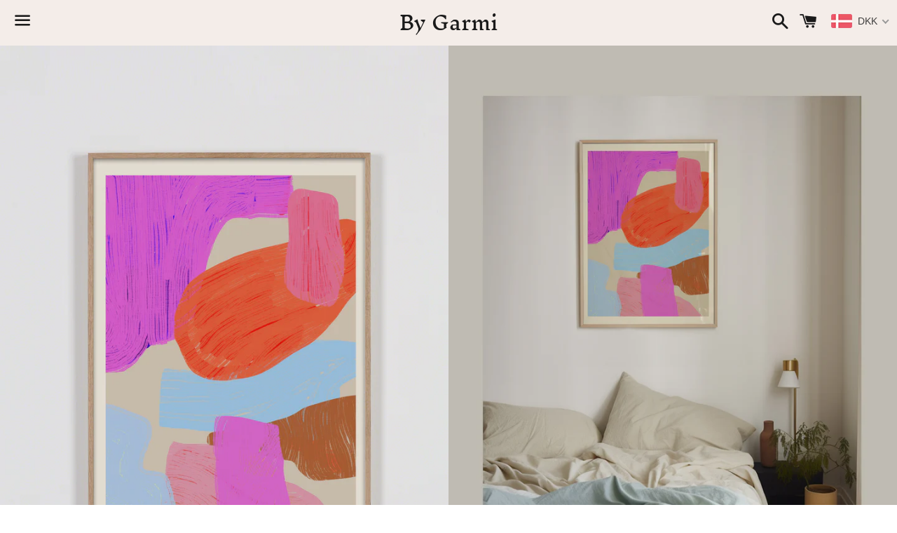

--- FILE ---
content_type: text/html; charset=utf-8
request_url: https://bygarmi.com/en-us/collections/all/products/vivid
body_size: 27889
content:
<!doctype html>
<html class="no-js" lang="en">
<head>

<!-- Google tag (gtag.js) -->
<script async src="https://www.googletagmanager.com/gtag/js?id=G-6SQYKGZ2DN"></script>
<script>
  window.dataLayer = window.dataLayer || [];
  function gtag(){dataLayer.push(arguments);}
  gtag('js', new Date());

  gtag('config', 'G-6SQYKGZ2DN');
</script>
  <meta name="google-site-verification" content="JbgovJ_JJbS2PKqYIvJbpCDx7wjLPXshZyUhm5NWrpk" />
  <meta charset="utf-8">
  <meta http-equiv="X-UA-Compatible" content="IE=edge">
  <meta name="viewport" content="width=device-width,initial-scale=1">

<!--<meta name="facebook-domain-verification" content="ffmuqhenxzmxr66o82vypl98gnw523" />-->

<meta name="facebook-domain-verification" content="1bxgb9yjbwjhd8m7thop7cxt3nhlhw" />

  <meta name="theme-color" content="#f4ede9">
  <meta name="p:domain_verify" content=" "/>


  
  

  <link rel="canonical" href="https://bygarmi.com/en-us/products/vivid">

  <title>
  Vivid &ndash; By Garmi 
  </title>

  
    <meta name="description" content="Shop our wide selection of original art prints and postes — WORLDWIDE SHIPPING">
  

  <!-- /snippets/social-meta-tags.liquid -->




<meta property="og:site_name" content="By Garmi ">
<meta property="og:url" content="https://bygarmi.com/en-us/products/vivid">
<meta property="og:title" content="Vivid">
<meta property="og:type" content="product">
<meta property="og:description" content="Shop our wide selection of original art prints and postes — WORLDWIDE SHIPPING">

  <meta property="og:price:amount" content="400,00">
  <meta property="og:price:currency" content="DKK">

<meta property="og:image" content="http://bygarmi.com/cdn/shop/files/Vivid_1200x1200.jpg?v=1706527995"><meta property="og:image" content="http://bygarmi.com/cdn/shop/files/Vivid_7066a749-bd6c-4875-8871-1ea0159b7dd8_1200x1200.jpg?v=1706528008">
<meta property="og:image:secure_url" content="https://bygarmi.com/cdn/shop/files/Vivid_1200x1200.jpg?v=1706527995"><meta property="og:image:secure_url" content="https://bygarmi.com/cdn/shop/files/Vivid_7066a749-bd6c-4875-8871-1ea0159b7dd8_1200x1200.jpg?v=1706528008">


<meta name="twitter:card" content="summary_large_image">
<meta name="twitter:title" content="Vivid">
<meta name="twitter:description" content="Shop our wide selection of original art prints and postes — WORLDWIDE SHIPPING">


  <link href="//bygarmi.com/cdn/shop/t/13/assets/theme.scss.css?v=166314890461450775581753180735" rel="stylesheet" type="text/css" media="all" />

  <script>
    window.theme = window.theme || {};
    theme.strings = {
      cartEmpty: "Your cart is currently empty.",
      savingHtml: "You're saving [savings]",
      addToCart: "Add to cart",
      soldOut: "Sold out",
      unavailable: "Unavailable",
      addressError: "Error looking up that address",
      addressNoResults: "No results for that address",
      addressQueryLimit: "You have exceeded the Google API usage limit. Consider upgrading to a \u003ca href=\"https:\/\/developers.google.com\/maps\/premium\/usage-limits\"\u003ePremium Plan\u003c\/a\u003e.",
      authError: "There was a problem authenticating your Google Maps API Key."
    };
    theme.settings = {
      cartType: "drawer",
      moneyFormat: "\u003cspan class=money\u003e{{amount_with_comma_separator}} kr\u003c\/span\u003e"
    };
  </script>

  <script src="//bygarmi.com/cdn/shop/t/13/assets/lazysizes.min.js?v=37531750901115495291560344036" async="async"></script>

  

  <script src="//bygarmi.com/cdn/shop/t/13/assets/vendor.js?v=141188699437036237251560344036" defer="defer"></script>

  <script src="//bygarmi.com/cdn/shopifycloud/storefront/assets/themes_support/option_selection-b017cd28.js" defer="defer"></script>

  <script src="//bygarmi.com/cdn/shop/t/13/assets/theme.js?v=120815200758310520501560344041" defer="defer"></script>

  <script>window.performance && window.performance.mark && window.performance.mark('shopify.content_for_header.start');</script><meta name="google-site-verification" content="qzvDPpXSARP9h0yaOTlB-vaFTI_B96bbQ10AZ_pqsTY">
<meta id="shopify-digital-wallet" name="shopify-digital-wallet" content="/7853711/digital_wallets/dialog">
<meta name="shopify-checkout-api-token" content="317a94b890a2ec07daa4a9e1abbfd986">
<meta id="in-context-paypal-metadata" data-shop-id="7853711" data-venmo-supported="false" data-environment="production" data-locale="en_US" data-paypal-v4="true" data-currency="DKK">
<link rel="alternate" hreflang="x-default" href="https://bygarmi.com/products/vivid">
<link rel="alternate" hreflang="en" href="https://bygarmi.com/products/vivid">
<link rel="alternate" hreflang="en-DE" href="https://bygarmi.com/en-de/products/vivid">
<link rel="alternate" hreflang="en-AC" href="https://bygarmi.com/en-en/products/vivid">
<link rel="alternate" hreflang="en-AD" href="https://bygarmi.com/en-en/products/vivid">
<link rel="alternate" hreflang="en-AE" href="https://bygarmi.com/en-en/products/vivid">
<link rel="alternate" hreflang="en-AF" href="https://bygarmi.com/en-en/products/vivid">
<link rel="alternate" hreflang="en-AG" href="https://bygarmi.com/en-en/products/vivid">
<link rel="alternate" hreflang="en-AI" href="https://bygarmi.com/en-en/products/vivid">
<link rel="alternate" hreflang="en-AL" href="https://bygarmi.com/en-en/products/vivid">
<link rel="alternate" hreflang="en-AM" href="https://bygarmi.com/en-en/products/vivid">
<link rel="alternate" hreflang="en-AO" href="https://bygarmi.com/en-en/products/vivid">
<link rel="alternate" hreflang="en-AR" href="https://bygarmi.com/en-en/products/vivid">
<link rel="alternate" hreflang="en-AT" href="https://bygarmi.com/en-en/products/vivid">
<link rel="alternate" hreflang="en-AU" href="https://bygarmi.com/en-en/products/vivid">
<link rel="alternate" hreflang="en-AW" href="https://bygarmi.com/en-en/products/vivid">
<link rel="alternate" hreflang="en-AX" href="https://bygarmi.com/en-en/products/vivid">
<link rel="alternate" hreflang="en-AZ" href="https://bygarmi.com/en-en/products/vivid">
<link rel="alternate" hreflang="en-BA" href="https://bygarmi.com/en-en/products/vivid">
<link rel="alternate" hreflang="en-BB" href="https://bygarmi.com/en-en/products/vivid">
<link rel="alternate" hreflang="en-BD" href="https://bygarmi.com/en-en/products/vivid">
<link rel="alternate" hreflang="en-BE" href="https://bygarmi.com/en-en/products/vivid">
<link rel="alternate" hreflang="en-BF" href="https://bygarmi.com/en-en/products/vivid">
<link rel="alternate" hreflang="en-BG" href="https://bygarmi.com/en-en/products/vivid">
<link rel="alternate" hreflang="en-BH" href="https://bygarmi.com/en-en/products/vivid">
<link rel="alternate" hreflang="en-BI" href="https://bygarmi.com/en-en/products/vivid">
<link rel="alternate" hreflang="en-BJ" href="https://bygarmi.com/en-en/products/vivid">
<link rel="alternate" hreflang="en-BL" href="https://bygarmi.com/en-en/products/vivid">
<link rel="alternate" hreflang="en-BM" href="https://bygarmi.com/en-en/products/vivid">
<link rel="alternate" hreflang="en-BN" href="https://bygarmi.com/en-en/products/vivid">
<link rel="alternate" hreflang="en-BO" href="https://bygarmi.com/en-en/products/vivid">
<link rel="alternate" hreflang="en-BQ" href="https://bygarmi.com/en-en/products/vivid">
<link rel="alternate" hreflang="en-BR" href="https://bygarmi.com/en-en/products/vivid">
<link rel="alternate" hreflang="en-BS" href="https://bygarmi.com/en-en/products/vivid">
<link rel="alternate" hreflang="en-BT" href="https://bygarmi.com/en-en/products/vivid">
<link rel="alternate" hreflang="en-BW" href="https://bygarmi.com/en-en/products/vivid">
<link rel="alternate" hreflang="en-BY" href="https://bygarmi.com/en-en/products/vivid">
<link rel="alternate" hreflang="en-BZ" href="https://bygarmi.com/en-en/products/vivid">
<link rel="alternate" hreflang="en-CA" href="https://bygarmi.com/en-en/products/vivid">
<link rel="alternate" hreflang="en-CC" href="https://bygarmi.com/en-en/products/vivid">
<link rel="alternate" hreflang="en-CD" href="https://bygarmi.com/en-en/products/vivid">
<link rel="alternate" hreflang="en-CF" href="https://bygarmi.com/en-en/products/vivid">
<link rel="alternate" hreflang="en-CG" href="https://bygarmi.com/en-en/products/vivid">
<link rel="alternate" hreflang="en-CH" href="https://bygarmi.com/en-en/products/vivid">
<link rel="alternate" hreflang="en-CI" href="https://bygarmi.com/en-en/products/vivid">
<link rel="alternate" hreflang="en-CK" href="https://bygarmi.com/en-en/products/vivid">
<link rel="alternate" hreflang="en-CL" href="https://bygarmi.com/en-en/products/vivid">
<link rel="alternate" hreflang="en-CM" href="https://bygarmi.com/en-en/products/vivid">
<link rel="alternate" hreflang="en-CN" href="https://bygarmi.com/en-en/products/vivid">
<link rel="alternate" hreflang="en-CO" href="https://bygarmi.com/en-en/products/vivid">
<link rel="alternate" hreflang="en-CR" href="https://bygarmi.com/en-en/products/vivid">
<link rel="alternate" hreflang="en-CV" href="https://bygarmi.com/en-en/products/vivid">
<link rel="alternate" hreflang="en-CW" href="https://bygarmi.com/en-en/products/vivid">
<link rel="alternate" hreflang="en-CX" href="https://bygarmi.com/en-en/products/vivid">
<link rel="alternate" hreflang="en-CY" href="https://bygarmi.com/en-en/products/vivid">
<link rel="alternate" hreflang="en-CZ" href="https://bygarmi.com/en-en/products/vivid">
<link rel="alternate" hreflang="en-DJ" href="https://bygarmi.com/en-en/products/vivid">
<link rel="alternate" hreflang="en-DM" href="https://bygarmi.com/en-en/products/vivid">
<link rel="alternate" hreflang="en-DO" href="https://bygarmi.com/en-en/products/vivid">
<link rel="alternate" hreflang="en-DZ" href="https://bygarmi.com/en-en/products/vivid">
<link rel="alternate" hreflang="en-EC" href="https://bygarmi.com/en-en/products/vivid">
<link rel="alternate" hreflang="en-EE" href="https://bygarmi.com/en-en/products/vivid">
<link rel="alternate" hreflang="en-EG" href="https://bygarmi.com/en-en/products/vivid">
<link rel="alternate" hreflang="en-EH" href="https://bygarmi.com/en-en/products/vivid">
<link rel="alternate" hreflang="en-ER" href="https://bygarmi.com/en-en/products/vivid">
<link rel="alternate" hreflang="en-ES" href="https://bygarmi.com/en-en/products/vivid">
<link rel="alternate" hreflang="en-ET" href="https://bygarmi.com/en-en/products/vivid">
<link rel="alternate" hreflang="en-FI" href="https://bygarmi.com/en-en/products/vivid">
<link rel="alternate" hreflang="en-FJ" href="https://bygarmi.com/en-en/products/vivid">
<link rel="alternate" hreflang="en-FK" href="https://bygarmi.com/en-en/products/vivid">
<link rel="alternate" hreflang="en-FO" href="https://bygarmi.com/en-en/products/vivid">
<link rel="alternate" hreflang="en-FR" href="https://bygarmi.com/en-en/products/vivid">
<link rel="alternate" hreflang="en-GA" href="https://bygarmi.com/en-en/products/vivid">
<link rel="alternate" hreflang="en-GB" href="https://bygarmi.com/en-en/products/vivid">
<link rel="alternate" hreflang="en-GD" href="https://bygarmi.com/en-en/products/vivid">
<link rel="alternate" hreflang="en-GE" href="https://bygarmi.com/en-en/products/vivid">
<link rel="alternate" hreflang="en-GF" href="https://bygarmi.com/en-en/products/vivid">
<link rel="alternate" hreflang="en-GG" href="https://bygarmi.com/en-en/products/vivid">
<link rel="alternate" hreflang="en-GH" href="https://bygarmi.com/en-en/products/vivid">
<link rel="alternate" hreflang="en-GI" href="https://bygarmi.com/en-en/products/vivid">
<link rel="alternate" hreflang="en-GL" href="https://bygarmi.com/en-en/products/vivid">
<link rel="alternate" hreflang="en-GM" href="https://bygarmi.com/en-en/products/vivid">
<link rel="alternate" hreflang="en-GN" href="https://bygarmi.com/en-en/products/vivid">
<link rel="alternate" hreflang="en-GP" href="https://bygarmi.com/en-en/products/vivid">
<link rel="alternate" hreflang="en-GQ" href="https://bygarmi.com/en-en/products/vivid">
<link rel="alternate" hreflang="en-GR" href="https://bygarmi.com/en-en/products/vivid">
<link rel="alternate" hreflang="en-GS" href="https://bygarmi.com/en-en/products/vivid">
<link rel="alternate" hreflang="en-GT" href="https://bygarmi.com/en-en/products/vivid">
<link rel="alternate" hreflang="en-GW" href="https://bygarmi.com/en-en/products/vivid">
<link rel="alternate" hreflang="en-GY" href="https://bygarmi.com/en-en/products/vivid">
<link rel="alternate" hreflang="en-HK" href="https://bygarmi.com/en-en/products/vivid">
<link rel="alternate" hreflang="en-HN" href="https://bygarmi.com/en-en/products/vivid">
<link rel="alternate" hreflang="en-HR" href="https://bygarmi.com/en-en/products/vivid">
<link rel="alternate" hreflang="en-HT" href="https://bygarmi.com/en-en/products/vivid">
<link rel="alternate" hreflang="en-HU" href="https://bygarmi.com/en-en/products/vivid">
<link rel="alternate" hreflang="en-ID" href="https://bygarmi.com/en-en/products/vivid">
<link rel="alternate" hreflang="en-IE" href="https://bygarmi.com/en-en/products/vivid">
<link rel="alternate" hreflang="en-IL" href="https://bygarmi.com/en-en/products/vivid">
<link rel="alternate" hreflang="en-IM" href="https://bygarmi.com/en-en/products/vivid">
<link rel="alternate" hreflang="en-IN" href="https://bygarmi.com/en-en/products/vivid">
<link rel="alternate" hreflang="en-IO" href="https://bygarmi.com/en-en/products/vivid">
<link rel="alternate" hreflang="en-IQ" href="https://bygarmi.com/en-en/products/vivid">
<link rel="alternate" hreflang="en-IS" href="https://bygarmi.com/en-en/products/vivid">
<link rel="alternate" hreflang="en-IT" href="https://bygarmi.com/en-en/products/vivid">
<link rel="alternate" hreflang="en-JE" href="https://bygarmi.com/en-en/products/vivid">
<link rel="alternate" hreflang="en-JM" href="https://bygarmi.com/en-en/products/vivid">
<link rel="alternate" hreflang="en-JO" href="https://bygarmi.com/en-en/products/vivid">
<link rel="alternate" hreflang="en-JP" href="https://bygarmi.com/en-en/products/vivid">
<link rel="alternate" hreflang="en-KE" href="https://bygarmi.com/en-en/products/vivid">
<link rel="alternate" hreflang="en-KG" href="https://bygarmi.com/en-en/products/vivid">
<link rel="alternate" hreflang="en-KH" href="https://bygarmi.com/en-en/products/vivid">
<link rel="alternate" hreflang="en-KI" href="https://bygarmi.com/en-en/products/vivid">
<link rel="alternate" hreflang="en-KM" href="https://bygarmi.com/en-en/products/vivid">
<link rel="alternate" hreflang="en-KN" href="https://bygarmi.com/en-en/products/vivid">
<link rel="alternate" hreflang="en-KR" href="https://bygarmi.com/en-en/products/vivid">
<link rel="alternate" hreflang="en-KW" href="https://bygarmi.com/en-en/products/vivid">
<link rel="alternate" hreflang="en-KY" href="https://bygarmi.com/en-en/products/vivid">
<link rel="alternate" hreflang="en-KZ" href="https://bygarmi.com/en-en/products/vivid">
<link rel="alternate" hreflang="en-LA" href="https://bygarmi.com/en-en/products/vivid">
<link rel="alternate" hreflang="en-LB" href="https://bygarmi.com/en-en/products/vivid">
<link rel="alternate" hreflang="en-LC" href="https://bygarmi.com/en-en/products/vivid">
<link rel="alternate" hreflang="en-LI" href="https://bygarmi.com/en-en/products/vivid">
<link rel="alternate" hreflang="en-LK" href="https://bygarmi.com/en-en/products/vivid">
<link rel="alternate" hreflang="en-LR" href="https://bygarmi.com/en-en/products/vivid">
<link rel="alternate" hreflang="en-LS" href="https://bygarmi.com/en-en/products/vivid">
<link rel="alternate" hreflang="en-LT" href="https://bygarmi.com/en-en/products/vivid">
<link rel="alternate" hreflang="en-LU" href="https://bygarmi.com/en-en/products/vivid">
<link rel="alternate" hreflang="en-LV" href="https://bygarmi.com/en-en/products/vivid">
<link rel="alternate" hreflang="en-LY" href="https://bygarmi.com/en-en/products/vivid">
<link rel="alternate" hreflang="en-MA" href="https://bygarmi.com/en-en/products/vivid">
<link rel="alternate" hreflang="en-MC" href="https://bygarmi.com/en-en/products/vivid">
<link rel="alternate" hreflang="en-MD" href="https://bygarmi.com/en-en/products/vivid">
<link rel="alternate" hreflang="en-ME" href="https://bygarmi.com/en-en/products/vivid">
<link rel="alternate" hreflang="en-MF" href="https://bygarmi.com/en-en/products/vivid">
<link rel="alternate" hreflang="en-MG" href="https://bygarmi.com/en-en/products/vivid">
<link rel="alternate" hreflang="en-MK" href="https://bygarmi.com/en-en/products/vivid">
<link rel="alternate" hreflang="en-ML" href="https://bygarmi.com/en-en/products/vivid">
<link rel="alternate" hreflang="en-MM" href="https://bygarmi.com/en-en/products/vivid">
<link rel="alternate" hreflang="en-MN" href="https://bygarmi.com/en-en/products/vivid">
<link rel="alternate" hreflang="en-MO" href="https://bygarmi.com/en-en/products/vivid">
<link rel="alternate" hreflang="en-MQ" href="https://bygarmi.com/en-en/products/vivid">
<link rel="alternate" hreflang="en-MR" href="https://bygarmi.com/en-en/products/vivid">
<link rel="alternate" hreflang="en-MS" href="https://bygarmi.com/en-en/products/vivid">
<link rel="alternate" hreflang="en-MT" href="https://bygarmi.com/en-en/products/vivid">
<link rel="alternate" hreflang="en-MU" href="https://bygarmi.com/en-en/products/vivid">
<link rel="alternate" hreflang="en-MV" href="https://bygarmi.com/en-en/products/vivid">
<link rel="alternate" hreflang="en-MW" href="https://bygarmi.com/en-en/products/vivid">
<link rel="alternate" hreflang="en-MX" href="https://bygarmi.com/en-en/products/vivid">
<link rel="alternate" hreflang="en-MY" href="https://bygarmi.com/en-en/products/vivid">
<link rel="alternate" hreflang="en-MZ" href="https://bygarmi.com/en-en/products/vivid">
<link rel="alternate" hreflang="en-NA" href="https://bygarmi.com/en-en/products/vivid">
<link rel="alternate" hreflang="en-NC" href="https://bygarmi.com/en-en/products/vivid">
<link rel="alternate" hreflang="en-NE" href="https://bygarmi.com/en-en/products/vivid">
<link rel="alternate" hreflang="en-NF" href="https://bygarmi.com/en-en/products/vivid">
<link rel="alternate" hreflang="en-NG" href="https://bygarmi.com/en-en/products/vivid">
<link rel="alternate" hreflang="en-NI" href="https://bygarmi.com/en-en/products/vivid">
<link rel="alternate" hreflang="en-NL" href="https://bygarmi.com/en-en/products/vivid">
<link rel="alternate" hreflang="en-NO" href="https://bygarmi.com/en-en/products/vivid">
<link rel="alternate" hreflang="en-NP" href="https://bygarmi.com/en-en/products/vivid">
<link rel="alternate" hreflang="en-NR" href="https://bygarmi.com/en-en/products/vivid">
<link rel="alternate" hreflang="en-NU" href="https://bygarmi.com/en-en/products/vivid">
<link rel="alternate" hreflang="en-NZ" href="https://bygarmi.com/en-en/products/vivid">
<link rel="alternate" hreflang="en-OM" href="https://bygarmi.com/en-en/products/vivid">
<link rel="alternate" hreflang="en-PA" href="https://bygarmi.com/en-en/products/vivid">
<link rel="alternate" hreflang="en-PE" href="https://bygarmi.com/en-en/products/vivid">
<link rel="alternate" hreflang="en-PF" href="https://bygarmi.com/en-en/products/vivid">
<link rel="alternate" hreflang="en-PG" href="https://bygarmi.com/en-en/products/vivid">
<link rel="alternate" hreflang="en-PH" href="https://bygarmi.com/en-en/products/vivid">
<link rel="alternate" hreflang="en-PK" href="https://bygarmi.com/en-en/products/vivid">
<link rel="alternate" hreflang="en-PL" href="https://bygarmi.com/en-en/products/vivid">
<link rel="alternate" hreflang="en-PM" href="https://bygarmi.com/en-en/products/vivid">
<link rel="alternate" hreflang="en-PN" href="https://bygarmi.com/en-en/products/vivid">
<link rel="alternate" hreflang="en-PS" href="https://bygarmi.com/en-en/products/vivid">
<link rel="alternate" hreflang="en-PT" href="https://bygarmi.com/en-en/products/vivid">
<link rel="alternate" hreflang="en-PY" href="https://bygarmi.com/en-en/products/vivid">
<link rel="alternate" hreflang="en-QA" href="https://bygarmi.com/en-en/products/vivid">
<link rel="alternate" hreflang="en-RE" href="https://bygarmi.com/en-en/products/vivid">
<link rel="alternate" hreflang="en-RO" href="https://bygarmi.com/en-en/products/vivid">
<link rel="alternate" hreflang="en-RS" href="https://bygarmi.com/en-en/products/vivid">
<link rel="alternate" hreflang="en-RU" href="https://bygarmi.com/en-en/products/vivid">
<link rel="alternate" hreflang="en-RW" href="https://bygarmi.com/en-en/products/vivid">
<link rel="alternate" hreflang="en-SA" href="https://bygarmi.com/en-en/products/vivid">
<link rel="alternate" hreflang="en-SB" href="https://bygarmi.com/en-en/products/vivid">
<link rel="alternate" hreflang="en-SC" href="https://bygarmi.com/en-en/products/vivid">
<link rel="alternate" hreflang="en-SD" href="https://bygarmi.com/en-en/products/vivid">
<link rel="alternate" hreflang="en-SE" href="https://bygarmi.com/en-en/products/vivid">
<link rel="alternate" hreflang="en-SG" href="https://bygarmi.com/en-en/products/vivid">
<link rel="alternate" hreflang="en-SH" href="https://bygarmi.com/en-en/products/vivid">
<link rel="alternate" hreflang="en-SI" href="https://bygarmi.com/en-en/products/vivid">
<link rel="alternate" hreflang="en-SJ" href="https://bygarmi.com/en-en/products/vivid">
<link rel="alternate" hreflang="en-SK" href="https://bygarmi.com/en-en/products/vivid">
<link rel="alternate" hreflang="en-SL" href="https://bygarmi.com/en-en/products/vivid">
<link rel="alternate" hreflang="en-SM" href="https://bygarmi.com/en-en/products/vivid">
<link rel="alternate" hreflang="en-SN" href="https://bygarmi.com/en-en/products/vivid">
<link rel="alternate" hreflang="en-SO" href="https://bygarmi.com/en-en/products/vivid">
<link rel="alternate" hreflang="en-SR" href="https://bygarmi.com/en-en/products/vivid">
<link rel="alternate" hreflang="en-SS" href="https://bygarmi.com/en-en/products/vivid">
<link rel="alternate" hreflang="en-ST" href="https://bygarmi.com/en-en/products/vivid">
<link rel="alternate" hreflang="en-SV" href="https://bygarmi.com/en-en/products/vivid">
<link rel="alternate" hreflang="en-SX" href="https://bygarmi.com/en-en/products/vivid">
<link rel="alternate" hreflang="en-SZ" href="https://bygarmi.com/en-en/products/vivid">
<link rel="alternate" hreflang="en-TA" href="https://bygarmi.com/en-en/products/vivid">
<link rel="alternate" hreflang="en-TC" href="https://bygarmi.com/en-en/products/vivid">
<link rel="alternate" hreflang="en-TD" href="https://bygarmi.com/en-en/products/vivid">
<link rel="alternate" hreflang="en-TF" href="https://bygarmi.com/en-en/products/vivid">
<link rel="alternate" hreflang="en-TG" href="https://bygarmi.com/en-en/products/vivid">
<link rel="alternate" hreflang="en-TH" href="https://bygarmi.com/en-en/products/vivid">
<link rel="alternate" hreflang="en-TJ" href="https://bygarmi.com/en-en/products/vivid">
<link rel="alternate" hreflang="en-TK" href="https://bygarmi.com/en-en/products/vivid">
<link rel="alternate" hreflang="en-TL" href="https://bygarmi.com/en-en/products/vivid">
<link rel="alternate" hreflang="en-TM" href="https://bygarmi.com/en-en/products/vivid">
<link rel="alternate" hreflang="en-TN" href="https://bygarmi.com/en-en/products/vivid">
<link rel="alternate" hreflang="en-TO" href="https://bygarmi.com/en-en/products/vivid">
<link rel="alternate" hreflang="en-TR" href="https://bygarmi.com/en-en/products/vivid">
<link rel="alternate" hreflang="en-TT" href="https://bygarmi.com/en-en/products/vivid">
<link rel="alternate" hreflang="en-TV" href="https://bygarmi.com/en-en/products/vivid">
<link rel="alternate" hreflang="en-TW" href="https://bygarmi.com/en-en/products/vivid">
<link rel="alternate" hreflang="en-TZ" href="https://bygarmi.com/en-en/products/vivid">
<link rel="alternate" hreflang="en-UA" href="https://bygarmi.com/en-en/products/vivid">
<link rel="alternate" hreflang="en-UG" href="https://bygarmi.com/en-en/products/vivid">
<link rel="alternate" hreflang="en-UM" href="https://bygarmi.com/en-en/products/vivid">
<link rel="alternate" hreflang="en-UY" href="https://bygarmi.com/en-en/products/vivid">
<link rel="alternate" hreflang="en-UZ" href="https://bygarmi.com/en-en/products/vivid">
<link rel="alternate" hreflang="en-VA" href="https://bygarmi.com/en-en/products/vivid">
<link rel="alternate" hreflang="en-VC" href="https://bygarmi.com/en-en/products/vivid">
<link rel="alternate" hreflang="en-VE" href="https://bygarmi.com/en-en/products/vivid">
<link rel="alternate" hreflang="en-VG" href="https://bygarmi.com/en-en/products/vivid">
<link rel="alternate" hreflang="en-VN" href="https://bygarmi.com/en-en/products/vivid">
<link rel="alternate" hreflang="en-VU" href="https://bygarmi.com/en-en/products/vivid">
<link rel="alternate" hreflang="en-WF" href="https://bygarmi.com/en-en/products/vivid">
<link rel="alternate" hreflang="en-WS" href="https://bygarmi.com/en-en/products/vivid">
<link rel="alternate" hreflang="en-XK" href="https://bygarmi.com/en-en/products/vivid">
<link rel="alternate" hreflang="en-YE" href="https://bygarmi.com/en-en/products/vivid">
<link rel="alternate" hreflang="en-YT" href="https://bygarmi.com/en-en/products/vivid">
<link rel="alternate" hreflang="en-ZA" href="https://bygarmi.com/en-en/products/vivid">
<link rel="alternate" hreflang="en-ZM" href="https://bygarmi.com/en-en/products/vivid">
<link rel="alternate" hreflang="en-ZW" href="https://bygarmi.com/en-en/products/vivid">
<link rel="alternate" hreflang="en-US" href="https://bygarmi.com/en-us/products/vivid">
<link rel="alternate" type="application/json+oembed" href="https://bygarmi.com/en-us/products/vivid.oembed">
<script async="async" src="/checkouts/internal/preloads.js?locale=en-US"></script>
<script id="shopify-features" type="application/json">{"accessToken":"317a94b890a2ec07daa4a9e1abbfd986","betas":["rich-media-storefront-analytics"],"domain":"bygarmi.com","predictiveSearch":true,"shopId":7853711,"locale":"en"}</script>
<script>var Shopify = Shopify || {};
Shopify.shop = "by-garmi.myshopify.com";
Shopify.locale = "en";
Shopify.currency = {"active":"DKK","rate":"1.0"};
Shopify.country = "US";
Shopify.theme = {"name":"Boundless","id":40156135459,"schema_name":"Boundless","schema_version":"8.2.3","theme_store_id":766,"role":"main"};
Shopify.theme.handle = "null";
Shopify.theme.style = {"id":null,"handle":null};
Shopify.cdnHost = "bygarmi.com/cdn";
Shopify.routes = Shopify.routes || {};
Shopify.routes.root = "/en-us/";</script>
<script type="module">!function(o){(o.Shopify=o.Shopify||{}).modules=!0}(window);</script>
<script>!function(o){function n(){var o=[];function n(){o.push(Array.prototype.slice.apply(arguments))}return n.q=o,n}var t=o.Shopify=o.Shopify||{};t.loadFeatures=n(),t.autoloadFeatures=n()}(window);</script>
<script id="shop-js-analytics" type="application/json">{"pageType":"product"}</script>
<script defer="defer" async type="module" src="//bygarmi.com/cdn/shopifycloud/shop-js/modules/v2/client.init-shop-cart-sync_C5BV16lS.en.esm.js"></script>
<script defer="defer" async type="module" src="//bygarmi.com/cdn/shopifycloud/shop-js/modules/v2/chunk.common_CygWptCX.esm.js"></script>
<script type="module">
  await import("//bygarmi.com/cdn/shopifycloud/shop-js/modules/v2/client.init-shop-cart-sync_C5BV16lS.en.esm.js");
await import("//bygarmi.com/cdn/shopifycloud/shop-js/modules/v2/chunk.common_CygWptCX.esm.js");

  window.Shopify.SignInWithShop?.initShopCartSync?.({"fedCMEnabled":true,"windoidEnabled":true});

</script>
<script id="__st">var __st={"a":7853711,"offset":3600,"reqid":"cb7d0326-cb53-4c86-ba05-862f3f63e2b5-1768629847","pageurl":"bygarmi.com\/en-us\/collections\/all\/products\/vivid","u":"afb36cd72f7d","p":"product","rtyp":"product","rid":8729509003610};</script>
<script>window.ShopifyPaypalV4VisibilityTracking = true;</script>
<script id="captcha-bootstrap">!function(){'use strict';const t='contact',e='account',n='new_comment',o=[[t,t],['blogs',n],['comments',n],[t,'customer']],c=[[e,'customer_login'],[e,'guest_login'],[e,'recover_customer_password'],[e,'create_customer']],r=t=>t.map((([t,e])=>`form[action*='/${t}']:not([data-nocaptcha='true']) input[name='form_type'][value='${e}']`)).join(','),a=t=>()=>t?[...document.querySelectorAll(t)].map((t=>t.form)):[];function s(){const t=[...o],e=r(t);return a(e)}const i='password',u='form_key',d=['recaptcha-v3-token','g-recaptcha-response','h-captcha-response',i],f=()=>{try{return window.sessionStorage}catch{return}},m='__shopify_v',_=t=>t.elements[u];function p(t,e,n=!1){try{const o=window.sessionStorage,c=JSON.parse(o.getItem(e)),{data:r}=function(t){const{data:e,action:n}=t;return t[m]||n?{data:e,action:n}:{data:t,action:n}}(c);for(const[e,n]of Object.entries(r))t.elements[e]&&(t.elements[e].value=n);n&&o.removeItem(e)}catch(o){console.error('form repopulation failed',{error:o})}}const l='form_type',E='cptcha';function T(t){t.dataset[E]=!0}const w=window,h=w.document,L='Shopify',v='ce_forms',y='captcha';let A=!1;((t,e)=>{const n=(g='f06e6c50-85a8-45c8-87d0-21a2b65856fe',I='https://cdn.shopify.com/shopifycloud/storefront-forms-hcaptcha/ce_storefront_forms_captcha_hcaptcha.v1.5.2.iife.js',D={infoText:'Protected by hCaptcha',privacyText:'Privacy',termsText:'Terms'},(t,e,n)=>{const o=w[L][v],c=o.bindForm;if(c)return c(t,g,e,D).then(n);var r;o.q.push([[t,g,e,D],n]),r=I,A||(h.body.append(Object.assign(h.createElement('script'),{id:'captcha-provider',async:!0,src:r})),A=!0)});var g,I,D;w[L]=w[L]||{},w[L][v]=w[L][v]||{},w[L][v].q=[],w[L][y]=w[L][y]||{},w[L][y].protect=function(t,e){n(t,void 0,e),T(t)},Object.freeze(w[L][y]),function(t,e,n,w,h,L){const[v,y,A,g]=function(t,e,n){const i=e?o:[],u=t?c:[],d=[...i,...u],f=r(d),m=r(i),_=r(d.filter((([t,e])=>n.includes(e))));return[a(f),a(m),a(_),s()]}(w,h,L),I=t=>{const e=t.target;return e instanceof HTMLFormElement?e:e&&e.form},D=t=>v().includes(t);t.addEventListener('submit',(t=>{const e=I(t);if(!e)return;const n=D(e)&&!e.dataset.hcaptchaBound&&!e.dataset.recaptchaBound,o=_(e),c=g().includes(e)&&(!o||!o.value);(n||c)&&t.preventDefault(),c&&!n&&(function(t){try{if(!f())return;!function(t){const e=f();if(!e)return;const n=_(t);if(!n)return;const o=n.value;o&&e.removeItem(o)}(t);const e=Array.from(Array(32),(()=>Math.random().toString(36)[2])).join('');!function(t,e){_(t)||t.append(Object.assign(document.createElement('input'),{type:'hidden',name:u})),t.elements[u].value=e}(t,e),function(t,e){const n=f();if(!n)return;const o=[...t.querySelectorAll(`input[type='${i}']`)].map((({name:t})=>t)),c=[...d,...o],r={};for(const[a,s]of new FormData(t).entries())c.includes(a)||(r[a]=s);n.setItem(e,JSON.stringify({[m]:1,action:t.action,data:r}))}(t,e)}catch(e){console.error('failed to persist form',e)}}(e),e.submit())}));const S=(t,e)=>{t&&!t.dataset[E]&&(n(t,e.some((e=>e===t))),T(t))};for(const o of['focusin','change'])t.addEventListener(o,(t=>{const e=I(t);D(e)&&S(e,y())}));const B=e.get('form_key'),M=e.get(l),P=B&&M;t.addEventListener('DOMContentLoaded',(()=>{const t=y();if(P)for(const e of t)e.elements[l].value===M&&p(e,B);[...new Set([...A(),...v().filter((t=>'true'===t.dataset.shopifyCaptcha))])].forEach((e=>S(e,t)))}))}(h,new URLSearchParams(w.location.search),n,t,e,['guest_login'])})(!0,!0)}();</script>
<script integrity="sha256-4kQ18oKyAcykRKYeNunJcIwy7WH5gtpwJnB7kiuLZ1E=" data-source-attribution="shopify.loadfeatures" defer="defer" src="//bygarmi.com/cdn/shopifycloud/storefront/assets/storefront/load_feature-a0a9edcb.js" crossorigin="anonymous"></script>
<script data-source-attribution="shopify.dynamic_checkout.dynamic.init">var Shopify=Shopify||{};Shopify.PaymentButton=Shopify.PaymentButton||{isStorefrontPortableWallets:!0,init:function(){window.Shopify.PaymentButton.init=function(){};var t=document.createElement("script");t.src="https://bygarmi.com/cdn/shopifycloud/portable-wallets/latest/portable-wallets.en.js",t.type="module",document.head.appendChild(t)}};
</script>
<script data-source-attribution="shopify.dynamic_checkout.buyer_consent">
  function portableWalletsHideBuyerConsent(e){var t=document.getElementById("shopify-buyer-consent"),n=document.getElementById("shopify-subscription-policy-button");t&&n&&(t.classList.add("hidden"),t.setAttribute("aria-hidden","true"),n.removeEventListener("click",e))}function portableWalletsShowBuyerConsent(e){var t=document.getElementById("shopify-buyer-consent"),n=document.getElementById("shopify-subscription-policy-button");t&&n&&(t.classList.remove("hidden"),t.removeAttribute("aria-hidden"),n.addEventListener("click",e))}window.Shopify?.PaymentButton&&(window.Shopify.PaymentButton.hideBuyerConsent=portableWalletsHideBuyerConsent,window.Shopify.PaymentButton.showBuyerConsent=portableWalletsShowBuyerConsent);
</script>
<script>
  function portableWalletsCleanup(e){e&&e.src&&console.error("Failed to load portable wallets script "+e.src);var t=document.querySelectorAll("shopify-accelerated-checkout .shopify-payment-button__skeleton, shopify-accelerated-checkout-cart .wallet-cart-button__skeleton"),e=document.getElementById("shopify-buyer-consent");for(let e=0;e<t.length;e++)t[e].remove();e&&e.remove()}function portableWalletsNotLoadedAsModule(e){e instanceof ErrorEvent&&"string"==typeof e.message&&e.message.includes("import.meta")&&"string"==typeof e.filename&&e.filename.includes("portable-wallets")&&(window.removeEventListener("error",portableWalletsNotLoadedAsModule),window.Shopify.PaymentButton.failedToLoad=e,"loading"===document.readyState?document.addEventListener("DOMContentLoaded",window.Shopify.PaymentButton.init):window.Shopify.PaymentButton.init())}window.addEventListener("error",portableWalletsNotLoadedAsModule);
</script>

<script type="module" src="https://bygarmi.com/cdn/shopifycloud/portable-wallets/latest/portable-wallets.en.js" onError="portableWalletsCleanup(this)" crossorigin="anonymous"></script>
<script nomodule>
  document.addEventListener("DOMContentLoaded", portableWalletsCleanup);
</script>

<link id="shopify-accelerated-checkout-styles" rel="stylesheet" media="screen" href="https://bygarmi.com/cdn/shopifycloud/portable-wallets/latest/accelerated-checkout-backwards-compat.css" crossorigin="anonymous">
<style id="shopify-accelerated-checkout-cart">
        #shopify-buyer-consent {
  margin-top: 1em;
  display: inline-block;
  width: 100%;
}

#shopify-buyer-consent.hidden {
  display: none;
}

#shopify-subscription-policy-button {
  background: none;
  border: none;
  padding: 0;
  text-decoration: underline;
  font-size: inherit;
  cursor: pointer;
}

#shopify-subscription-policy-button::before {
  box-shadow: none;
}

      </style>

<script>window.performance && window.performance.mark && window.performance.mark('shopify.content_for_header.end');</script>



  
  


<!-- BEGIN app block: shopify://apps/beast-currency-converter/blocks/doubly/267afa86-a419-4d5b-a61b-556038e7294d -->


	<script>
		var DoublyGlobalCurrency, catchXHR = true, bccAppVersion = 1;
       	var DoublyGlobal = {
			theme : 'flags_theme',
			spanClass : 'money',
			cookieName : '_g1647000322',
			ratesUrl :  'https://init.grizzlyapps.com/9e32c84f0db4f7b1eb40c32bdb0bdea9',
			geoUrl : 'https://currency.grizzlyapps.com/83d400c612f9a099fab8f76dcab73a48',
			shopCurrency : 'DKK',
            allowedCurrencies : '["DKK","USD","EUR","GBP","AUD"]',
			countriesJSON : '[]',
			currencyMessage : 'All orders are processed in DKK. While the content of your cart is currently displayed in <span class="selected-currency"></span>, you will checkout using DKK at the most current exchange rate.',
            currencyFormat : 'money_with_currency_format',
			euroFormat : 'amount',
            removeDecimals : 0,
            roundDecimals : 0,
            roundTo : '99',
            autoSwitch : 0,
			showPriceOnHover : 0,
            showCurrencyMessage : false,
			hideConverter : '',
			forceJqueryLoad : false,
			beeketing : true,
			themeScript : '',
			customerScriptBefore : '',
			customerScriptAfter : '',
			debug: false
		};

		<!-- inline script: fixes + various plugin js functions -->
		DoublyGlobal.themeScript = "if(DoublyGlobal.debug) debugger;jQueryGrizzly('head').append('<style> .doubly-wrapper { display:inline-block; float:none; margin-left:10px; } <\/style>'); jQueryGrizzly('.site-header__cart').after('<div class=\"doubly-wrapper\"><\/div>'); jQueryGrizzly(document).ajaxComplete(function() { if (jQueryGrizzly('.ajaxcart__inner .doubly-message').length==0) { jQueryGrizzly('.ajaxcart__inner').append('<div class=\"ajaxcart__row doubly-message\"><\/div>'); } }); function afterCurrencySwitcherInit() { jQueryGrizzly('.doubly-wrapper .doubly-nice-select').addClass('slim'); }";
                    DoublyGlobal.initNiceSelect = function(){
                        !function(e) {
                            e.fn.niceSelect = function() {
                                this.each(function() {
                                    var s = e(this);
                                    var t = s.next()
                                    , n = s.find('option')
                                    , a = s.find('option:selected');
                                    t.find('.current').html('<span class="flags flags-' + a.data('country') + '"></span> &nbsp;' + a.data('display') || a.text());
                                }),
                                e(document).off('.nice_select'),
                                e(document).on('click.nice_select', '.doubly-nice-select.doubly-nice-select', function(s) {
                                    var t = e(this);
                                    e('.doubly-nice-select').not(t).removeClass('open'),
                                    t.toggleClass('open'),
                                    t.hasClass('open') ? (t.find('.option'),
                                    t.find('.focus').removeClass('focus'),
                                    t.find('.selected').addClass('focus')) : t.focus()
                                }),
                                e(document).on('click.nice_select', function(s) {
                                    0 === e(s.target).closest('.doubly-nice-select').length && e('.doubly-nice-select').removeClass('open').find('.option')
                                }),
                                e(document).on('click.nice_select', '.doubly-nice-select .option', function(s) {
                                    var t = e(this);
                                    e('.doubly-nice-select').each(function() {
                                        var s = e(this).find('.option[data-value="' + t.data('value') + '"]')
                                        , n = s.closest('.doubly-nice-select');
                                        n.find('.selected').removeClass('selected'),
                                        s.addClass('selected');
                                        var a = '<span class="flags flags-' + s.data('country') + '"></span> &nbsp;' + s.data('display') || s.text();
                                        n.find('.current').html(a),
                                        n.prev('select').val(s.data('value')).trigger('change')
                                    })
                                }),
                                e(document).on('keydown.nice_select', '.doubly-nice-select', function(s) {
                                    var t = e(this)
                                    , n = e(t.find('.focus') || t.find('.list .option.selected'));
                                    if (32 == s.keyCode || 13 == s.keyCode)
                                        return t.hasClass('open') ? n.trigger('click') : t.trigger('click'),
                                        !1;
                                    if (40 == s.keyCode)
                                        return t.hasClass('open') ? n.next().length > 0 && (t.find('.focus').removeClass('focus'),
                                        n.next().addClass('focus')) : t.trigger('click'),
                                        !1;
                                    if (38 == s.keyCode)
                                        return t.hasClass('open') ? n.prev().length > 0 && (t.find('.focus').removeClass('focus'),
                                        n.prev().addClass('focus')) : t.trigger('click'),
                                        !1;
                                    if (27 == s.keyCode)
                                        t.hasClass('open') && t.trigger('click');
                                    else if (9 == s.keyCode && t.hasClass('open'))
                                        return !1
                                })
                            }
                        }(jQueryGrizzly);
                    };
                DoublyGlobal.addSelect = function(){
                    /* add select in select wrapper or body */  
                    if (jQueryGrizzly('.doubly-wrapper').length>0) { 
                        var doublyWrapper = '.doubly-wrapper';
                    } else if (jQueryGrizzly('.doubly-float').length==0) {
                        var doublyWrapper = '.doubly-float';
                        jQueryGrizzly('body').append('<div class="doubly-float"></div>');
                    }
                    document.querySelectorAll(doublyWrapper).forEach(function(el) {
                        el.insertAdjacentHTML('afterbegin', '<select class="currency-switcher right" name="doubly-currencies"><option value="DKK" data-country="Denmark" data-currency-symbol="&#107;&#114;" data-display="DKK">Danish Krone</option><option value="USD" data-country="United-States" data-currency-symbol="&#36;" data-display="USD">US Dollar</option><option value="EUR" data-country="European-Union" data-currency-symbol="&#8364;" data-display="EUR">Euro</option><option value="GBP" data-country="United-Kingdom" data-currency-symbol="&#163;" data-display="GBP">British Pound Sterling</option><option value="AUD" data-country="Australia" data-currency-symbol="&#36;" data-display="AUD">Australian Dollar</option></select> <div class="doubly-nice-select currency-switcher right" data-nosnippet> <span class="current notranslate"></span> <ul class="list"> <li class="option notranslate" data-value="DKK" data-country="Denmark" data-currency-symbol="&#107;&#114;" data-display="DKK"><span class="flags flags-Denmark"></span> &nbsp;Danish Krone</li><li class="option notranslate" data-value="USD" data-country="United-States" data-currency-symbol="&#36;" data-display="USD"><span class="flags flags-United-States"></span> &nbsp;US Dollar</li><li class="option notranslate" data-value="EUR" data-country="European-Union" data-currency-symbol="&#8364;" data-display="EUR"><span class="flags flags-European-Union"></span> &nbsp;Euro</li><li class="option notranslate" data-value="GBP" data-country="United-Kingdom" data-currency-symbol="&#163;" data-display="GBP"><span class="flags flags-United-Kingdom"></span> &nbsp;British Pound Sterling</li><li class="option notranslate" data-value="AUD" data-country="Australia" data-currency-symbol="&#36;" data-display="AUD"><span class="flags flags-Australia"></span> &nbsp;Australian Dollar</li> </ul> </div>');
                    });
                }
		var bbb = "";
	</script>
	
	
	<!-- inline styles -->
	<style> 
		
		.flags{background-image:url("https://cdn.shopify.com/extensions/01997e3d-dbe8-7f57-a70f-4120f12c2b07/currency-54/assets/currency-flags.png")}
		.flags-small{background-image:url("https://cdn.shopify.com/extensions/01997e3d-dbe8-7f57-a70f-4120f12c2b07/currency-54/assets/currency-flags-small.png")}
		select.currency-switcher{display:none}.doubly-nice-select{-webkit-tap-highlight-color:transparent;background-color:#fff;border-radius:5px;border:1px solid #e8e8e8;box-sizing:border-box;cursor:pointer;display:block;float:left;font-family:"Helvetica Neue",Arial;font-size:14px;font-weight:400;height:42px;line-height:40px;outline:0;padding-left:12px;padding-right:30px;position:relative;text-align:left!important;transition:none;/*transition:all .2s ease-in-out;*/-webkit-user-select:none;-moz-user-select:none;-ms-user-select:none;user-select:none;white-space:nowrap;width:auto}.doubly-nice-select:hover{border-color:#dbdbdb}.doubly-nice-select.open,.doubly-nice-select:active,.doubly-nice-select:focus{border-color:#88bfff}.doubly-nice-select:after{border-bottom:2px solid #999;border-right:2px solid #999;content:"";display:block;height:5px;box-sizing:content-box;pointer-events:none;position:absolute;right:14px;top:16px;-webkit-transform-origin:66% 66%;transform-origin:66% 66%;-webkit-transform:rotate(45deg);transform:rotate(45deg);transition:transform .15s ease-in-out;width:5px}.doubly-nice-select.open:after{-webkit-transform:rotate(-135deg);transform:rotate(-135deg)}.doubly-nice-select.open .list{opacity:1;pointer-events:auto;-webkit-transform:scale(1) translateY(0);transform:scale(1) translateY(0); z-index:1000000 !important;}.doubly-nice-select.disabled{border-color:#ededed;color:#999;pointer-events:none}.doubly-nice-select.disabled:after{border-color:#ccc}.doubly-nice-select.wide{width:100%}.doubly-nice-select.wide .list{left:0!important;right:0!important}.doubly-nice-select.right{float:right}.doubly-nice-select.right .list{left:auto;right:0}.doubly-nice-select.small{font-size:12px;height:36px;line-height:34px}.doubly-nice-select.small:after{height:4px;width:4px}.flags-Afghanistan,.flags-Albania,.flags-Algeria,.flags-Andorra,.flags-Angola,.flags-Antigua-and-Barbuda,.flags-Argentina,.flags-Armenia,.flags-Aruba,.flags-Australia,.flags-Austria,.flags-Azerbaijan,.flags-Bahamas,.flags-Bahrain,.flags-Bangladesh,.flags-Barbados,.flags-Belarus,.flags-Belgium,.flags-Belize,.flags-Benin,.flags-Bermuda,.flags-Bhutan,.flags-Bitcoin,.flags-Bolivia,.flags-Bosnia-and-Herzegovina,.flags-Botswana,.flags-Brazil,.flags-Brunei,.flags-Bulgaria,.flags-Burkina-Faso,.flags-Burundi,.flags-Cambodia,.flags-Cameroon,.flags-Canada,.flags-Cape-Verde,.flags-Cayman-Islands,.flags-Central-African-Republic,.flags-Chad,.flags-Chile,.flags-China,.flags-Colombia,.flags-Comoros,.flags-Congo-Democratic,.flags-Congo-Republic,.flags-Costa-Rica,.flags-Cote-d_Ivoire,.flags-Croatia,.flags-Cuba,.flags-Curacao,.flags-Cyprus,.flags-Czech-Republic,.flags-Denmark,.flags-Djibouti,.flags-Dominica,.flags-Dominican-Republic,.flags-East-Timor,.flags-Ecuador,.flags-Egypt,.flags-El-Salvador,.flags-Equatorial-Guinea,.flags-Eritrea,.flags-Estonia,.flags-Ethiopia,.flags-European-Union,.flags-Falkland-Islands,.flags-Fiji,.flags-Finland,.flags-France,.flags-Gabon,.flags-Gambia,.flags-Georgia,.flags-Germany,.flags-Ghana,.flags-Gibraltar,.flags-Grecee,.flags-Grenada,.flags-Guatemala,.flags-Guernsey,.flags-Guinea,.flags-Guinea-Bissau,.flags-Guyana,.flags-Haiti,.flags-Honduras,.flags-Hong-Kong,.flags-Hungary,.flags-IMF,.flags-Iceland,.flags-India,.flags-Indonesia,.flags-Iran,.flags-Iraq,.flags-Ireland,.flags-Isle-of-Man,.flags-Israel,.flags-Italy,.flags-Jamaica,.flags-Japan,.flags-Jersey,.flags-Jordan,.flags-Kazakhstan,.flags-Kenya,.flags-Korea-North,.flags-Korea-South,.flags-Kosovo,.flags-Kuwait,.flags-Kyrgyzstan,.flags-Laos,.flags-Latvia,.flags-Lebanon,.flags-Lesotho,.flags-Liberia,.flags-Libya,.flags-Liechtenstein,.flags-Lithuania,.flags-Luxembourg,.flags-Macao,.flags-Macedonia,.flags-Madagascar,.flags-Malawi,.flags-Malaysia,.flags-Maldives,.flags-Mali,.flags-Malta,.flags-Marshall-Islands,.flags-Mauritania,.flags-Mauritius,.flags-Mexico,.flags-Micronesia-_Federated_,.flags-Moldova,.flags-Monaco,.flags-Mongolia,.flags-Montenegro,.flags-Morocco,.flags-Mozambique,.flags-Myanmar,.flags-Namibia,.flags-Nauru,.flags-Nepal,.flags-Netherlands,.flags-New-Zealand,.flags-Nicaragua,.flags-Niger,.flags-Nigeria,.flags-Norway,.flags-Oman,.flags-Pakistan,.flags-Palau,.flags-Panama,.flags-Papua-New-Guinea,.flags-Paraguay,.flags-Peru,.flags-Philippines,.flags-Poland,.flags-Portugal,.flags-Qatar,.flags-Romania,.flags-Russia,.flags-Rwanda,.flags-Saint-Helena,.flags-Saint-Kitts-and-Nevis,.flags-Saint-Lucia,.flags-Saint-Vincent-and-the-Grenadines,.flags-Samoa,.flags-San-Marino,.flags-Sao-Tome-and-Principe,.flags-Saudi-Arabia,.flags-Seborga,.flags-Senegal,.flags-Serbia,.flags-Seychelles,.flags-Sierra-Leone,.flags-Singapore,.flags-Slovakia,.flags-Slovenia,.flags-Solomon-Islands,.flags-Somalia,.flags-South-Africa,.flags-South-Sudan,.flags-Spain,.flags-Sri-Lanka,.flags-Sudan,.flags-Suriname,.flags-Swaziland,.flags-Sweden,.flags-Switzerland,.flags-Syria,.flags-Taiwan,.flags-Tajikistan,.flags-Tanzania,.flags-Thailand,.flags-Togo,.flags-Tonga,.flags-Trinidad-and-Tobago,.flags-Tunisia,.flags-Turkey,.flags-Turkmenistan,.flags-Tuvalu,.flags-Uganda,.flags-Ukraine,.flags-United-Arab-Emirates,.flags-United-Kingdom,.flags-United-States,.flags-Uruguay,.flags-Uzbekistan,.flags-Vanuatu,.flags-Vatican-City,.flags-Venezuela,.flags-Vietnam,.flags-Wallis-and-Futuna,.flags-XAG,.flags-XAU,.flags-XPT,.flags-Yemen,.flags-Zambia,.flags-Zimbabwe{width:30px;height:20px}.doubly-nice-select.small .option{line-height:34px;min-height:34px}.doubly-nice-select .list{background-color:#fff;border-radius:5px;box-shadow:0 0 0 1px rgba(68,68,68,.11);box-sizing:border-box;margin:4px 0 0!important;opacity:0;overflow:scroll;overflow-x:hidden;padding:0;pointer-events:none;position:absolute;top:100%;max-height:260px;left:0;-webkit-transform-origin:50% 0;transform-origin:50% 0;-webkit-transform:scale(.75) translateY(-21px);transform:scale(.75) translateY(-21px);transition:all .2s cubic-bezier(.5,0,0,1.25),opacity .15s ease-out;z-index:100000}.doubly-nice-select .current img,.doubly-nice-select .option img{vertical-align:top;padding-top:10px}.doubly-nice-select .list:hover .option:not(:hover){background-color:transparent!important}.doubly-nice-select .option{font-size:13px !important;float:none!important;text-align:left !important;margin:0px !important;font-family:Helvetica Neue,Arial !important;letter-spacing:normal;text-transform:none;display:block!important;cursor:pointer;font-weight:400;line-height:40px!important;list-style:none;min-height:40px;min-width:55px;margin-bottom:0;outline:0;padding-left:18px!important;padding-right:52px!important;text-align:left;transition:all .2s}.doubly-nice-select .option.focus,.doubly-nice-select .option.selected.focus,.doubly-nice-select .option:hover{background-color:#f6f6f6}.doubly-nice-select .option.selected{font-weight:700}.doubly-nice-select .current img{line-height:45px}.doubly-nice-select.slim{padding:0 18px 0 0;height:20px;line-height:20px;border:0;background:0 0!important}.doubly-nice-select.slim .current .flags{margin-top:0 !important}.doubly-nice-select.slim:after{right:4px;top:6px}.flags{background-repeat:no-repeat;display:block;margin:10px 4px 0 0 !important;float:left}.flags-Zimbabwe{background-position:-5px -5px}.flags-Zambia{background-position:-45px -5px}.flags-Yemen{background-position:-85px -5px}.flags-Vietnam{background-position:-125px -5px}.flags-Venezuela{background-position:-165px -5px}.flags-Vatican-City{background-position:-205px -5px}.flags-Vanuatu{background-position:-245px -5px}.flags-Uzbekistan{background-position:-285px -5px}.flags-Uruguay{background-position:-325px -5px}.flags-United-States{background-position:-365px -5px}.flags-United-Kingdom{background-position:-405px -5px}.flags-United-Arab-Emirates{background-position:-445px -5px}.flags-Ukraine{background-position:-5px -35px}.flags-Uganda{background-position:-45px -35px}.flags-Tuvalu{background-position:-85px -35px}.flags-Turkmenistan{background-position:-125px -35px}.flags-Turkey{background-position:-165px -35px}.flags-Tunisia{background-position:-205px -35px}.flags-Trinidad-and-Tobago{background-position:-245px -35px}.flags-Tonga{background-position:-285px -35px}.flags-Togo{background-position:-325px -35px}.flags-Thailand{background-position:-365px -35px}.flags-Tanzania{background-position:-405px -35px}.flags-Tajikistan{background-position:-445px -35px}.flags-Taiwan{background-position:-5px -65px}.flags-Syria{background-position:-45px -65px}.flags-Switzerland{background-position:-85px -65px}.flags-Sweden{background-position:-125px -65px}.flags-Swaziland{background-position:-165px -65px}.flags-Suriname{background-position:-205px -65px}.flags-Sudan{background-position:-245px -65px}.flags-Sri-Lanka{background-position:-285px -65px}.flags-Spain{background-position:-325px -65px}.flags-South-Sudan{background-position:-365px -65px}.flags-South-Africa{background-position:-405px -65px}.flags-Somalia{background-position:-445px -65px}.flags-Solomon-Islands{background-position:-5px -95px}.flags-Slovenia{background-position:-45px -95px}.flags-Slovakia{background-position:-85px -95px}.flags-Singapore{background-position:-125px -95px}.flags-Sierra-Leone{background-position:-165px -95px}.flags-Seychelles{background-position:-205px -95px}.flags-Serbia{background-position:-245px -95px}.flags-Senegal{background-position:-285px -95px}.flags-Saudi-Arabia{background-position:-325px -95px}.flags-Sao-Tome-and-Principe{background-position:-365px -95px}.flags-San-Marino{background-position:-405px -95px}.flags-Samoa{background-position:-445px -95px}.flags-Saint-Vincent-and-the-Grenadines{background-position:-5px -125px}.flags-Saint-Lucia{background-position:-45px -125px}.flags-Saint-Kitts-and-Nevis{background-position:-85px -125px}.flags-Rwanda{background-position:-125px -125px}.flags-Russia{background-position:-165px -125px}.flags-Romania{background-position:-205px -125px}.flags-Qatar{background-position:-245px -125px}.flags-Portugal{background-position:-285px -125px}.flags-Poland{background-position:-325px -125px}.flags-Philippines{background-position:-365px -125px}.flags-Peru{background-position:-405px -125px}.flags-Paraguay{background-position:-445px -125px}.flags-Papua-New-Guinea{background-position:-5px -155px}.flags-Panama{background-position:-45px -155px}.flags-Palau{background-position:-85px -155px}.flags-Pakistan{background-position:-125px -155px}.flags-Oman{background-position:-165px -155px}.flags-Norway{background-position:-205px -155px}.flags-Nigeria{background-position:-245px -155px}.flags-Niger{background-position:-285px -155px}.flags-Nicaragua{background-position:-325px -155px}.flags-New-Zealand{background-position:-365px -155px}.flags-Netherlands{background-position:-405px -155px}.flags-Nepal{background-position:-445px -155px}.flags-Nauru{background-position:-5px -185px}.flags-Namibia{background-position:-45px -185px}.flags-Myanmar{background-position:-85px -185px}.flags-Mozambique{background-position:-125px -185px}.flags-Morocco{background-position:-165px -185px}.flags-Montenegro{background-position:-205px -185px}.flags-Mongolia{background-position:-245px -185px}.flags-Monaco{background-position:-285px -185px}.flags-Moldova{background-position:-325px -185px}.flags-Micronesia-_Federated_{background-position:-365px -185px}.flags-Mexico{background-position:-405px -185px}.flags-Mauritius{background-position:-445px -185px}.flags-Mauritania{background-position:-5px -215px}.flags-Marshall-Islands{background-position:-45px -215px}.flags-Malta{background-position:-85px -215px}.flags-Mali{background-position:-125px -215px}.flags-Maldives{background-position:-165px -215px}.flags-Malaysia{background-position:-205px -215px}.flags-Malawi{background-position:-245px -215px}.flags-Madagascar{background-position:-285px -215px}.flags-Macedonia{background-position:-325px -215px}.flags-Luxembourg{background-position:-365px -215px}.flags-Lithuania{background-position:-405px -215px}.flags-Liechtenstein{background-position:-445px -215px}.flags-Libya{background-position:-5px -245px}.flags-Liberia{background-position:-45px -245px}.flags-Lesotho{background-position:-85px -245px}.flags-Lebanon{background-position:-125px -245px}.flags-Latvia{background-position:-165px -245px}.flags-Laos{background-position:-205px -245px}.flags-Kyrgyzstan{background-position:-245px -245px}.flags-Kuwait{background-position:-285px -245px}.flags-Kosovo{background-position:-325px -245px}.flags-Korea-South{background-position:-365px -245px}.flags-Korea-North{background-position:-405px -245px}.flags-Kiribati{width:30px;height:20px;background-position:-445px -245px}.flags-Kenya{background-position:-5px -275px}.flags-Kazakhstan{background-position:-45px -275px}.flags-Jordan{background-position:-85px -275px}.flags-Japan{background-position:-125px -275px}.flags-Jamaica{background-position:-165px -275px}.flags-Italy{background-position:-205px -275px}.flags-Israel{background-position:-245px -275px}.flags-Ireland{background-position:-285px -275px}.flags-Iraq{background-position:-325px -275px}.flags-Iran{background-position:-365px -275px}.flags-Indonesia{background-position:-405px -275px}.flags-India{background-position:-445px -275px}.flags-Iceland{background-position:-5px -305px}.flags-Hungary{background-position:-45px -305px}.flags-Honduras{background-position:-85px -305px}.flags-Haiti{background-position:-125px -305px}.flags-Guyana{background-position:-165px -305px}.flags-Guinea{background-position:-205px -305px}.flags-Guinea-Bissau{background-position:-245px -305px}.flags-Guatemala{background-position:-285px -305px}.flags-Grenada{background-position:-325px -305px}.flags-Grecee{background-position:-365px -305px}.flags-Ghana{background-position:-405px -305px}.flags-Germany{background-position:-445px -305px}.flags-Georgia{background-position:-5px -335px}.flags-Gambia{background-position:-45px -335px}.flags-Gabon{background-position:-85px -335px}.flags-France{background-position:-125px -335px}.flags-Finland{background-position:-165px -335px}.flags-Fiji{background-position:-205px -335px}.flags-Ethiopia{background-position:-245px -335px}.flags-Estonia{background-position:-285px -335px}.flags-Eritrea{background-position:-325px -335px}.flags-Equatorial-Guinea{background-position:-365px -335px}.flags-El-Salvador{background-position:-405px -335px}.flags-Egypt{background-position:-445px -335px}.flags-Ecuador{background-position:-5px -365px}.flags-East-Timor{background-position:-45px -365px}.flags-Dominican-Republic{background-position:-85px -365px}.flags-Dominica{background-position:-125px -365px}.flags-Djibouti{background-position:-165px -365px}.flags-Denmark{background-position:-205px -365px}.flags-Czech-Republic{background-position:-245px -365px}.flags-Cyprus{background-position:-285px -365px}.flags-Cuba{background-position:-325px -365px}.flags-Croatia{background-position:-365px -365px}.flags-Cote-d_Ivoire{background-position:-405px -365px}.flags-Costa-Rica{background-position:-445px -365px}.flags-Congo-Republic{background-position:-5px -395px}.flags-Congo-Democratic{background-position:-45px -395px}.flags-Comoros{background-position:-85px -395px}.flags-Colombia{background-position:-125px -395px}.flags-China{background-position:-165px -395px}.flags-Chile{background-position:-205px -395px}.flags-Chad{background-position:-245px -395px}.flags-Central-African-Republic{background-position:-285px -395px}.flags-Cape-Verde{background-position:-325px -395px}.flags-Canada{background-position:-365px -395px}.flags-Cameroon{background-position:-405px -395px}.flags-Cambodia{background-position:-445px -395px}.flags-Burundi{background-position:-5px -425px}.flags-Burkina-Faso{background-position:-45px -425px}.flags-Bulgaria{background-position:-85px -425px}.flags-Brunei{background-position:-125px -425px}.flags-Brazil{background-position:-165px -425px}.flags-Botswana{background-position:-205px -425px}.flags-Bosnia-and-Herzegovina{background-position:-245px -425px}.flags-Bolivia{background-position:-285px -425px}.flags-Bhutan{background-position:-325px -425px}.flags-Benin{background-position:-365px -425px}.flags-Belize{background-position:-405px -425px}.flags-Belgium{background-position:-445px -425px}.flags-Belarus{background-position:-5px -455px}.flags-Barbados{background-position:-45px -455px}.flags-Bangladesh{background-position:-85px -455px}.flags-Bahrain{background-position:-125px -455px}.flags-Bahamas{background-position:-165px -455px}.flags-Azerbaijan{background-position:-205px -455px}.flags-Austria{background-position:-245px -455px}.flags-Australia{background-position:-285px -455px}.flags-Armenia{background-position:-325px -455px}.flags-Argentina{background-position:-365px -455px}.flags-Antigua-and-Barbuda{background-position:-405px -455px}.flags-Andorra{background-position:-445px -455px}.flags-Algeria{background-position:-5px -485px}.flags-Albania{background-position:-45px -485px}.flags-Afghanistan{background-position:-85px -485px}.flags-Bermuda{background-position:-125px -485px}.flags-European-Union{background-position:-165px -485px}.flags-XPT{background-position:-205px -485px}.flags-XAU{background-position:-245px -485px}.flags-XAG{background-position:-285px -485px}.flags-Wallis-and-Futuna{background-position:-325px -485px}.flags-Seborga{background-position:-365px -485px}.flags-Aruba{background-position:-405px -485px}.flags-Angola{background-position:-445px -485px}.flags-Saint-Helena{background-position:-485px -5px}.flags-Macao{background-position:-485px -35px}.flags-Jersey{background-position:-485px -65px}.flags-Isle-of-Man{background-position:-485px -95px}.flags-IMF{background-position:-485px -125px}.flags-Hong-Kong{background-position:-485px -155px}.flags-Guernsey{background-position:-485px -185px}.flags-Gibraltar{background-position:-485px -215px}.flags-Falkland-Islands{background-position:-485px -245px}.flags-Curacao{background-position:-485px -275px}.flags-Cayman-Islands{background-position:-485px -305px}.flags-Bitcoin{background-position:-485px -335px}.flags-small{background-repeat:no-repeat;display:block;margin:5px 3px 0 0 !important;border:1px solid #fff;box-sizing:content-box;float:left}.doubly-nice-select.open .list .flags-small{margin-top:15px  !important}.flags-small.flags-Zimbabwe{width:15px;height:10px;background-position:0 0}.flags-small.flags-Zambia{width:15px;height:10px;background-position:-15px 0}.flags-small.flags-Yemen{width:15px;height:10px;background-position:-30px 0}.flags-small.flags-Vietnam{width:15px;height:10px;background-position:-45px 0}.flags-small.flags-Venezuela{width:15px;height:10px;background-position:-60px 0}.flags-small.flags-Vatican-City{width:15px;height:10px;background-position:-75px 0}.flags-small.flags-Vanuatu{width:15px;height:10px;background-position:-90px 0}.flags-small.flags-Uzbekistan{width:15px;height:10px;background-position:-105px 0}.flags-small.flags-Uruguay{width:15px;height:10px;background-position:-120px 0}.flags-small.flags-United-Kingdom{width:15px;height:10px;background-position:-150px 0}.flags-small.flags-United-Arab-Emirates{width:15px;height:10px;background-position:-165px 0}.flags-small.flags-Ukraine{width:15px;height:10px;background-position:0 -10px}.flags-small.flags-Uganda{width:15px;height:10px;background-position:-15px -10px}.flags-small.flags-Tuvalu{width:15px;height:10px;background-position:-30px -10px}.flags-small.flags-Turkmenistan{width:15px;height:10px;background-position:-45px -10px}.flags-small.flags-Turkey{width:15px;height:10px;background-position:-60px -10px}.flags-small.flags-Tunisia{width:15px;height:10px;background-position:-75px -10px}.flags-small.flags-Trinidad-and-Tobago{width:15px;height:10px;background-position:-90px -10px}.flags-small.flags-Tonga{width:15px;height:10px;background-position:-105px -10px}.flags-small.flags-Togo{width:15px;height:10px;background-position:-120px -10px}.flags-small.flags-Thailand{width:15px;height:10px;background-position:-135px -10px}.flags-small.flags-Tanzania{width:15px;height:10px;background-position:-150px -10px}.flags-small.flags-Tajikistan{width:15px;height:10px;background-position:-165px -10px}.flags-small.flags-Taiwan{width:15px;height:10px;background-position:0 -20px}.flags-small.flags-Syria{width:15px;height:10px;background-position:-15px -20px}.flags-small.flags-Switzerland{width:15px;height:10px;background-position:-30px -20px}.flags-small.flags-Sweden{width:15px;height:10px;background-position:-45px -20px}.flags-small.flags-Swaziland{width:15px;height:10px;background-position:-60px -20px}.flags-small.flags-Suriname{width:15px;height:10px;background-position:-75px -20px}.flags-small.flags-Sudan{width:15px;height:10px;background-position:-90px -20px}.flags-small.flags-Sri-Lanka{width:15px;height:10px;background-position:-105px -20px}.flags-small.flags-Spain{width:15px;height:10px;background-position:-120px -20px}.flags-small.flags-South-Sudan{width:15px;height:10px;background-position:-135px -20px}.flags-small.flags-South-Africa{width:15px;height:10px;background-position:-150px -20px}.flags-small.flags-Somalia{width:15px;height:10px;background-position:-165px -20px}.flags-small.flags-Solomon-Islands{width:15px;height:10px;background-position:0 -30px}.flags-small.flags-Slovenia{width:15px;height:10px;background-position:-15px -30px}.flags-small.flags-Slovakia{width:15px;height:10px;background-position:-30px -30px}.flags-small.flags-Singapore{width:15px;height:10px;background-position:-45px -30px}.flags-small.flags-Sierra-Leone{width:15px;height:10px;background-position:-60px -30px}.flags-small.flags-Seychelles{width:15px;height:10px;background-position:-75px -30px}.flags-small.flags-Serbia{width:15px;height:10px;background-position:-90px -30px}.flags-small.flags-Senegal{width:15px;height:10px;background-position:-105px -30px}.flags-small.flags-Saudi-Arabia{width:15px;height:10px;background-position:-120px -30px}.flags-small.flags-Sao-Tome-and-Principe{width:15px;height:10px;background-position:-135px -30px}.flags-small.flags-San-Marino{width:15px;height:10px;background-position:-150px -30px}.flags-small.flags-Samoa{width:15px;height:10px;background-position:-165px -30px}.flags-small.flags-Saint-Vincent-and-the-Grenadines{width:15px;height:10px;background-position:0 -40px}.flags-small.flags-Saint-Lucia{width:15px;height:10px;background-position:-15px -40px}.flags-small.flags-Saint-Kitts-and-Nevis{width:15px;height:10px;background-position:-30px -40px}.flags-small.flags-Rwanda{width:15px;height:10px;background-position:-45px -40px}.flags-small.flags-Russia{width:15px;height:10px;background-position:-60px -40px}.flags-small.flags-Romania{width:15px;height:10px;background-position:-75px -40px}.flags-small.flags-Qatar{width:15px;height:10px;background-position:-90px -40px}.flags-small.flags-Portugal{width:15px;height:10px;background-position:-105px -40px}.flags-small.flags-Poland{width:15px;height:10px;background-position:-120px -40px}.flags-small.flags-Philippines{width:15px;height:10px;background-position:-135px -40px}.flags-small.flags-Peru{width:15px;height:10px;background-position:-150px -40px}.flags-small.flags-Paraguay{width:15px;height:10px;background-position:-165px -40px}.flags-small.flags-Papua-New-Guinea{width:15px;height:10px;background-position:0 -50px}.flags-small.flags-Panama{width:15px;height:10px;background-position:-15px -50px}.flags-small.flags-Palau{width:15px;height:10px;background-position:-30px -50px}.flags-small.flags-Pakistan{width:15px;height:10px;background-position:-45px -50px}.flags-small.flags-Oman{width:15px;height:10px;background-position:-60px -50px}.flags-small.flags-Norway{width:15px;height:10px;background-position:-75px -50px}.flags-small.flags-Nigeria{width:15px;height:10px;background-position:-90px -50px}.flags-small.flags-Niger{width:15px;height:10px;background-position:-105px -50px}.flags-small.flags-Nicaragua{width:15px;height:10px;background-position:-120px -50px}.flags-small.flags-New-Zealand{width:15px;height:10px;background-position:-135px -50px}.flags-small.flags-Netherlands{width:15px;height:10px;background-position:-150px -50px}.flags-small.flags-Nepal{width:15px;height:10px;background-position:-165px -50px}.flags-small.flags-Nauru{width:15px;height:10px;background-position:0 -60px}.flags-small.flags-Namibia{width:15px;height:10px;background-position:-15px -60px}.flags-small.flags-Myanmar{width:15px;height:10px;background-position:-30px -60px}.flags-small.flags-Mozambique{width:15px;height:10px;background-position:-45px -60px}.flags-small.flags-Morocco{width:15px;height:10px;background-position:-60px -60px}.flags-small.flags-Montenegro{width:15px;height:10px;background-position:-75px -60px}.flags-small.flags-Mongolia{width:15px;height:10px;background-position:-90px -60px}.flags-small.flags-Monaco{width:15px;height:10px;background-position:-105px -60px}.flags-small.flags-Moldova{width:15px;height:10px;background-position:-120px -60px}.flags-small.flags-Micronesia-_Federated_{width:15px;height:10px;background-position:-135px -60px}.flags-small.flags-Mexico{width:15px;height:10px;background-position:-150px -60px}.flags-small.flags-Mauritius{width:15px;height:10px;background-position:-165px -60px}.flags-small.flags-Mauritania{width:15px;height:10px;background-position:0 -70px}.flags-small.flags-Marshall-Islands{width:15px;height:10px;background-position:-15px -70px}.flags-small.flags-Malta{width:15px;height:10px;background-position:-30px -70px}.flags-small.flags-Mali{width:15px;height:10px;background-position:-45px -70px}.flags-small.flags-Maldives{width:15px;height:10px;background-position:-60px -70px}.flags-small.flags-Malaysia{width:15px;height:10px;background-position:-75px -70px}.flags-small.flags-Malawi{width:15px;height:10px;background-position:-90px -70px}.flags-small.flags-Madagascar{width:15px;height:10px;background-position:-105px -70px}.flags-small.flags-Macedonia{width:15px;height:10px;background-position:-120px -70px}.flags-small.flags-Luxembourg{width:15px;height:10px;background-position:-135px -70px}.flags-small.flags-Lithuania{width:15px;height:10px;background-position:-150px -70px}.flags-small.flags-Liechtenstein{width:15px;height:10px;background-position:-165px -70px}.flags-small.flags-Libya{width:15px;height:10px;background-position:0 -80px}.flags-small.flags-Liberia{width:15px;height:10px;background-position:-15px -80px}.flags-small.flags-Lesotho{width:15px;height:10px;background-position:-30px -80px}.flags-small.flags-Lebanon{width:15px;height:10px;background-position:-45px -80px}.flags-small.flags-Latvia{width:15px;height:10px;background-position:-60px -80px}.flags-small.flags-Laos{width:15px;height:10px;background-position:-75px -80px}.flags-small.flags-Kyrgyzstan{width:15px;height:10px;background-position:-90px -80px}.flags-small.flags-Kuwait{width:15px;height:10px;background-position:-105px -80px}.flags-small.flags-Kosovo{width:15px;height:10px;background-position:-120px -80px}.flags-small.flags-Korea-South{width:15px;height:10px;background-position:-135px -80px}.flags-small.flags-Korea-North{width:15px;height:10px;background-position:-150px -80px}.flags-small.flags-Kiribati{width:15px;height:10px;background-position:-165px -80px}.flags-small.flags-Kenya{width:15px;height:10px;background-position:0 -90px}.flags-small.flags-Kazakhstan{width:15px;height:10px;background-position:-15px -90px}.flags-small.flags-Jordan{width:15px;height:10px;background-position:-30px -90px}.flags-small.flags-Japan{width:15px;height:10px;background-position:-45px -90px}.flags-small.flags-Jamaica{width:15px;height:10px;background-position:-60px -90px}.flags-small.flags-Italy{width:15px;height:10px;background-position:-75px -90px}.flags-small.flags-Israel{width:15px;height:10px;background-position:-90px -90px}.flags-small.flags-Ireland{width:15px;height:10px;background-position:-105px -90px}.flags-small.flags-Iraq{width:15px;height:10px;background-position:-120px -90px}.flags-small.flags-Iran{width:15px;height:10px;background-position:-135px -90px}.flags-small.flags-Indonesia{width:15px;height:10px;background-position:-150px -90px}.flags-small.flags-India{width:15px;height:10px;background-position:-165px -90px}.flags-small.flags-Iceland{width:15px;height:10px;background-position:0 -100px}.flags-small.flags-Hungary{width:15px;height:10px;background-position:-15px -100px}.flags-small.flags-Honduras{width:15px;height:10px;background-position:-30px -100px}.flags-small.flags-Haiti{width:15px;height:10px;background-position:-45px -100px}.flags-small.flags-Guyana{width:15px;height:10px;background-position:-60px -100px}.flags-small.flags-Guinea{width:15px;height:10px;background-position:-75px -100px}.flags-small.flags-Guinea-Bissau{width:15px;height:10px;background-position:-90px -100px}.flags-small.flags-Guatemala{width:15px;height:10px;background-position:-105px -100px}.flags-small.flags-Grenada{width:15px;height:10px;background-position:-120px -100px}.flags-small.flags-Grecee{width:15px;height:10px;background-position:-135px -100px}.flags-small.flags-Ghana{width:15px;height:10px;background-position:-150px -100px}.flags-small.flags-Germany{width:15px;height:10px;background-position:-165px -100px}.flags-small.flags-Georgia{width:15px;height:10px;background-position:0 -110px}.flags-small.flags-Gambia{width:15px;height:10px;background-position:-15px -110px}.flags-small.flags-Gabon{width:15px;height:10px;background-position:-30px -110px}.flags-small.flags-France{width:15px;height:10px;background-position:-45px -110px}.flags-small.flags-Finland{width:15px;height:10px;background-position:-60px -110px}.flags-small.flags-Fiji{width:15px;height:10px;background-position:-75px -110px}.flags-small.flags-Ethiopia{width:15px;height:10px;background-position:-90px -110px}.flags-small.flags-Estonia{width:15px;height:10px;background-position:-105px -110px}.flags-small.flags-Eritrea{width:15px;height:10px;background-position:-120px -110px}.flags-small.flags-Equatorial-Guinea{width:15px;height:10px;background-position:-135px -110px}.flags-small.flags-El-Salvador{width:15px;height:10px;background-position:-150px -110px}.flags-small.flags-Egypt{width:15px;height:10px;background-position:-165px -110px}.flags-small.flags-Ecuador{width:15px;height:10px;background-position:0 -120px}.flags-small.flags-East-Timor{width:15px;height:10px;background-position:-15px -120px}.flags-small.flags-Dominican-Republic{width:15px;height:10px;background-position:-30px -120px}.flags-small.flags-Dominica{width:15px;height:10px;background-position:-45px -120px}.flags-small.flags-Djibouti{width:15px;height:10px;background-position:-60px -120px}.flags-small.flags-Denmark{width:15px;height:10px;background-position:-75px -120px}.flags-small.flags-Czech-Republic{width:15px;height:10px;background-position:-90px -120px}.flags-small.flags-Cyprus{width:15px;height:10px;background-position:-105px -120px}.flags-small.flags-Cuba{width:15px;height:10px;background-position:-120px -120px}.flags-small.flags-Croatia{width:15px;height:10px;background-position:-135px -120px}.flags-small.flags-Cote-d_Ivoire{width:15px;height:10px;background-position:-150px -120px}.flags-small.flags-Costa-Rica{width:15px;height:10px;background-position:-165px -120px}.flags-small.flags-Congo-Republic{width:15px;height:10px;background-position:0 -130px}.flags-small.flags-Congo-Democratic{width:15px;height:10px;background-position:-15px -130px}.flags-small.flags-Comoros{width:15px;height:10px;background-position:-30px -130px}.flags-small.flags-Colombia{width:15px;height:10px;background-position:-45px -130px}.flags-small.flags-China{width:15px;height:10px;background-position:-60px -130px}.flags-small.flags-Chile{width:15px;height:10px;background-position:-75px -130px}.flags-small.flags-Chad{width:15px;height:10px;background-position:-90px -130px}.flags-small.flags-Central-African-Republic{width:15px;height:10px;background-position:-105px -130px}.flags-small.flags-Cape-Verde{width:15px;height:10px;background-position:-120px -130px}.flags-small.flags-Canada{width:15px;height:10px;background-position:-135px -130px}.flags-small.flags-Cameroon{width:15px;height:10px;background-position:-150px -130px}.flags-small.flags-Cambodia{width:15px;height:10px;background-position:-165px -130px}.flags-small.flags-Burundi{width:15px;height:10px;background-position:0 -140px}.flags-small.flags-Burkina-Faso{width:15px;height:10px;background-position:-15px -140px}.flags-small.flags-Bulgaria{width:15px;height:10px;background-position:-30px -140px}.flags-small.flags-Brunei{width:15px;height:10px;background-position:-45px -140px}.flags-small.flags-Brazil{width:15px;height:10px;background-position:-60px -140px}.flags-small.flags-Botswana{width:15px;height:10px;background-position:-75px -140px}.flags-small.flags-Bosnia-and-Herzegovina{width:15px;height:10px;background-position:-90px -140px}.flags-small.flags-Bolivia{width:15px;height:10px;background-position:-105px -140px}.flags-small.flags-Bhutan{width:15px;height:10px;background-position:-120px -140px}.flags-small.flags-Benin{width:15px;height:10px;background-position:-135px -140px}.flags-small.flags-Belize{width:15px;height:10px;background-position:-150px -140px}.flags-small.flags-Belgium{width:15px;height:10px;background-position:-165px -140px}.flags-small.flags-Belarus{width:15px;height:10px;background-position:0 -150px}.flags-small.flags-Barbados{width:15px;height:10px;background-position:-15px -150px}.flags-small.flags-Bangladesh{width:15px;height:10px;background-position:-30px -150px}.flags-small.flags-Bahrain{width:15px;height:10px;background-position:-45px -150px}.flags-small.flags-Bahamas{width:15px;height:10px;background-position:-60px -150px}.flags-small.flags-Azerbaijan{width:15px;height:10px;background-position:-75px -150px}.flags-small.flags-Austria{width:15px;height:10px;background-position:-90px -150px}.flags-small.flags-Australia{width:15px;height:10px;background-position:-105px -150px}.flags-small.flags-Armenia{width:15px;height:10px;background-position:-120px -150px}.flags-small.flags-Argentina{width:15px;height:10px;background-position:-135px -150px}.flags-small.flags-Antigua-and-Barbuda{width:15px;height:10px;background-position:-150px -150px}.flags-small.flags-Andorra{width:15px;height:10px;background-position:-165px -150px}.flags-small.flags-Algeria{width:15px;height:10px;background-position:0 -160px}.flags-small.flags-Albania{width:15px;height:10px;background-position:-15px -160px}.flags-small.flags-Afghanistan{width:15px;height:10px;background-position:-30px -160px}.flags-small.flags-Bermuda{width:15px;height:10px;background-position:-45px -160px}.flags-small.flags-European-Union{width:15px;height:10px;background-position:-60px -160px}.flags-small.flags-United-States{width:15px;height:9px;background-position:-75px -160px}.flags-small.flags-XPT{width:15px;height:10px;background-position:-90px -160px}.flags-small.flags-XAU{width:15px;height:10px;background-position:-105px -160px}.flags-small.flags-XAG{width:15px;height:10px;background-position:-120px -160px}.flags-small.flags-Wallis-and-Futuna{width:15px;height:10px;background-position:-135px -160px}.flags-small.flags-Seborga{width:15px;height:10px;background-position:-150px -160px}.flags-small.flags-Aruba{width:15px;height:10px;background-position:-165px -160px}.flags-small.flags-Angola{width:15px;height:10px;background-position:0 -170px}.flags-small.flags-Saint-Helena{width:15px;height:10px;background-position:-15px -170px}.flags-small.flags-Macao{width:15px;height:10px;background-position:-30px -170px}.flags-small.flags-Jersey{width:15px;height:10px;background-position:-45px -170px}.flags-small.flags-Isle-of-Man{width:15px;height:10px;background-position:-60px -170px}.flags-small.flags-IMF{width:15px;height:10px;background-position:-75px -170px}.flags-small.flags-Hong-Kong{width:15px;height:10px;background-position:-90px -170px}.flags-small.flags-Guernsey{width:15px;height:10px;background-position:-105px -170px}.flags-small.flags-Gibraltar{width:15px;height:10px;background-position:-120px -170px}.flags-small.flags-Falkland-Islands{width:15px;height:10px;background-position:-135px -170px}.flags-small.flags-Curacao{width:15px;height:10px;background-position:-150px -170px}.flags-small.flags-Cayman-Islands{width:15px;height:10px;background-position:-165px -170px}.flags-small.flags-Bitcoin{width:15px;height:10px;background-position:-180px 0}.doubly-float .doubly-nice-select .list{left:0;right:auto}
		
		
		.layered-currency-switcher{width:auto;float:right;padding:0 0 0 50px;margin:0px;}.layered-currency-switcher li{display:block;float:left;font-size:15px;margin:0px;}.layered-currency-switcher li button.currency-switcher-btn{width:auto;height:auto;margin-bottom:0px;background:#fff;font-family:Arial!important;line-height:18px;border:1px solid #dadada;border-radius:25px;color:#9a9a9a;float:left;font-weight:700;margin-left:-46px;min-width:90px;position:relative;text-align:center;text-decoration:none;padding:10px 11px 10px 49px}.price-on-hover,.price-on-hover-wrapper{font-size:15px!important;line-height:25px!important}.layered-currency-switcher li button.currency-switcher-btn:focus{outline:0;-webkit-outline:none;-moz-outline:none;-o-outline:none}.layered-currency-switcher li button.currency-switcher-btn:hover{background:#ddf6cf;border-color:#a9d092;color:#89b171}.layered-currency-switcher li button.currency-switcher-btn span{display:none}.layered-currency-switcher li button.currency-switcher-btn:first-child{border-radius:25px}.layered-currency-switcher li button.currency-switcher-btn.selected{background:#de4c39;border-color:#de4c39;color:#fff;z-index:99;padding-left:23px!important;padding-right:23px!important}.layered-currency-switcher li button.currency-switcher-btn.selected span{display:inline-block}.doubly,.money{position:relative; font-weight:inherit !important; font-size:inherit !important;text-decoration:inherit !important;}.price-on-hover-wrapper{position:absolute;left:-50%;text-align:center;width:200%;top:110%;z-index:100000000}.price-on-hover{background:#333;border-color:#FFF!important;padding:2px 5px 3px;font-weight:400;border-radius:5px;font-family:Helvetica Neue,Arial;color:#fff;border:0}.price-on-hover:after{content:\"\";position:absolute;left:50%;margin-left:-4px;margin-top:-2px;width:0;height:0;border-bottom:solid 4px #333;border-left:solid 4px transparent;border-right:solid 4px transparent}.doubly-message{margin:5px 0}.doubly-wrapper{float:right}.doubly-float{position:fixed;bottom:10px;left:10px;right:auto;z-index:100000;}select.currency-switcher{margin:0px; position:relative; top:auto;}.doubly-nice-select, .doubly-nice-select .list { background: #FFFFFF; } .doubly-nice-select .current, .doubly-nice-select .list .option { color: #403F3F; } .doubly-nice-select .option:hover, .doubly-nice-select .option.focus, .doubly-nice-select .option.selected.focus { background-color: #F6F6F6; } .price-on-hover { background-color: #333333 !important; color: #FFFFFF !important; } .price-on-hover:after { border-bottom-color: #333333 !important;} .doubly-float .doubly-nice-select .list{top:-210px;left:0;right:auto}
	</style>
	
	<script src="https://cdn.shopify.com/extensions/01997e3d-dbe8-7f57-a70f-4120f12c2b07/currency-54/assets/doubly.js" async data-no-instant></script>



<!-- END app block --><link href="https://monorail-edge.shopifysvc.com" rel="dns-prefetch">
<script>(function(){if ("sendBeacon" in navigator && "performance" in window) {try {var session_token_from_headers = performance.getEntriesByType('navigation')[0].serverTiming.find(x => x.name == '_s').description;} catch {var session_token_from_headers = undefined;}var session_cookie_matches = document.cookie.match(/_shopify_s=([^;]*)/);var session_token_from_cookie = session_cookie_matches && session_cookie_matches.length === 2 ? session_cookie_matches[1] : "";var session_token = session_token_from_headers || session_token_from_cookie || "";function handle_abandonment_event(e) {var entries = performance.getEntries().filter(function(entry) {return /monorail-edge.shopifysvc.com/.test(entry.name);});if (!window.abandonment_tracked && entries.length === 0) {window.abandonment_tracked = true;var currentMs = Date.now();var navigation_start = performance.timing.navigationStart;var payload = {shop_id: 7853711,url: window.location.href,navigation_start,duration: currentMs - navigation_start,session_token,page_type: "product"};window.navigator.sendBeacon("https://monorail-edge.shopifysvc.com/v1/produce", JSON.stringify({schema_id: "online_store_buyer_site_abandonment/1.1",payload: payload,metadata: {event_created_at_ms: currentMs,event_sent_at_ms: currentMs}}));}}window.addEventListener('pagehide', handle_abandonment_event);}}());</script>
<script id="web-pixels-manager-setup">(function e(e,d,r,n,o){if(void 0===o&&(o={}),!Boolean(null===(a=null===(i=window.Shopify)||void 0===i?void 0:i.analytics)||void 0===a?void 0:a.replayQueue)){var i,a;window.Shopify=window.Shopify||{};var t=window.Shopify;t.analytics=t.analytics||{};var s=t.analytics;s.replayQueue=[],s.publish=function(e,d,r){return s.replayQueue.push([e,d,r]),!0};try{self.performance.mark("wpm:start")}catch(e){}var l=function(){var e={modern:/Edge?\/(1{2}[4-9]|1[2-9]\d|[2-9]\d{2}|\d{4,})\.\d+(\.\d+|)|Firefox\/(1{2}[4-9]|1[2-9]\d|[2-9]\d{2}|\d{4,})\.\d+(\.\d+|)|Chrom(ium|e)\/(9{2}|\d{3,})\.\d+(\.\d+|)|(Maci|X1{2}).+ Version\/(15\.\d+|(1[6-9]|[2-9]\d|\d{3,})\.\d+)([,.]\d+|)( \(\w+\)|)( Mobile\/\w+|) Safari\/|Chrome.+OPR\/(9{2}|\d{3,})\.\d+\.\d+|(CPU[ +]OS|iPhone[ +]OS|CPU[ +]iPhone|CPU IPhone OS|CPU iPad OS)[ +]+(15[._]\d+|(1[6-9]|[2-9]\d|\d{3,})[._]\d+)([._]\d+|)|Android:?[ /-](13[3-9]|1[4-9]\d|[2-9]\d{2}|\d{4,})(\.\d+|)(\.\d+|)|Android.+Firefox\/(13[5-9]|1[4-9]\d|[2-9]\d{2}|\d{4,})\.\d+(\.\d+|)|Android.+Chrom(ium|e)\/(13[3-9]|1[4-9]\d|[2-9]\d{2}|\d{4,})\.\d+(\.\d+|)|SamsungBrowser\/([2-9]\d|\d{3,})\.\d+/,legacy:/Edge?\/(1[6-9]|[2-9]\d|\d{3,})\.\d+(\.\d+|)|Firefox\/(5[4-9]|[6-9]\d|\d{3,})\.\d+(\.\d+|)|Chrom(ium|e)\/(5[1-9]|[6-9]\d|\d{3,})\.\d+(\.\d+|)([\d.]+$|.*Safari\/(?![\d.]+ Edge\/[\d.]+$))|(Maci|X1{2}).+ Version\/(10\.\d+|(1[1-9]|[2-9]\d|\d{3,})\.\d+)([,.]\d+|)( \(\w+\)|)( Mobile\/\w+|) Safari\/|Chrome.+OPR\/(3[89]|[4-9]\d|\d{3,})\.\d+\.\d+|(CPU[ +]OS|iPhone[ +]OS|CPU[ +]iPhone|CPU IPhone OS|CPU iPad OS)[ +]+(10[._]\d+|(1[1-9]|[2-9]\d|\d{3,})[._]\d+)([._]\d+|)|Android:?[ /-](13[3-9]|1[4-9]\d|[2-9]\d{2}|\d{4,})(\.\d+|)(\.\d+|)|Mobile Safari.+OPR\/([89]\d|\d{3,})\.\d+\.\d+|Android.+Firefox\/(13[5-9]|1[4-9]\d|[2-9]\d{2}|\d{4,})\.\d+(\.\d+|)|Android.+Chrom(ium|e)\/(13[3-9]|1[4-9]\d|[2-9]\d{2}|\d{4,})\.\d+(\.\d+|)|Android.+(UC? ?Browser|UCWEB|U3)[ /]?(15\.([5-9]|\d{2,})|(1[6-9]|[2-9]\d|\d{3,})\.\d+)\.\d+|SamsungBrowser\/(5\.\d+|([6-9]|\d{2,})\.\d+)|Android.+MQ{2}Browser\/(14(\.(9|\d{2,})|)|(1[5-9]|[2-9]\d|\d{3,})(\.\d+|))(\.\d+|)|K[Aa][Ii]OS\/(3\.\d+|([4-9]|\d{2,})\.\d+)(\.\d+|)/},d=e.modern,r=e.legacy,n=navigator.userAgent;return n.match(d)?"modern":n.match(r)?"legacy":"unknown"}(),u="modern"===l?"modern":"legacy",c=(null!=n?n:{modern:"",legacy:""})[u],f=function(e){return[e.baseUrl,"/wpm","/b",e.hashVersion,"modern"===e.buildTarget?"m":"l",".js"].join("")}({baseUrl:d,hashVersion:r,buildTarget:u}),m=function(e){var d=e.version,r=e.bundleTarget,n=e.surface,o=e.pageUrl,i=e.monorailEndpoint;return{emit:function(e){var a=e.status,t=e.errorMsg,s=(new Date).getTime(),l=JSON.stringify({metadata:{event_sent_at_ms:s},events:[{schema_id:"web_pixels_manager_load/3.1",payload:{version:d,bundle_target:r,page_url:o,status:a,surface:n,error_msg:t},metadata:{event_created_at_ms:s}}]});if(!i)return console&&console.warn&&console.warn("[Web Pixels Manager] No Monorail endpoint provided, skipping logging."),!1;try{return self.navigator.sendBeacon.bind(self.navigator)(i,l)}catch(e){}var u=new XMLHttpRequest;try{return u.open("POST",i,!0),u.setRequestHeader("Content-Type","text/plain"),u.send(l),!0}catch(e){return console&&console.warn&&console.warn("[Web Pixels Manager] Got an unhandled error while logging to Monorail."),!1}}}}({version:r,bundleTarget:l,surface:e.surface,pageUrl:self.location.href,monorailEndpoint:e.monorailEndpoint});try{o.browserTarget=l,function(e){var d=e.src,r=e.async,n=void 0===r||r,o=e.onload,i=e.onerror,a=e.sri,t=e.scriptDataAttributes,s=void 0===t?{}:t,l=document.createElement("script"),u=document.querySelector("head"),c=document.querySelector("body");if(l.async=n,l.src=d,a&&(l.integrity=a,l.crossOrigin="anonymous"),s)for(var f in s)if(Object.prototype.hasOwnProperty.call(s,f))try{l.dataset[f]=s[f]}catch(e){}if(o&&l.addEventListener("load",o),i&&l.addEventListener("error",i),u)u.appendChild(l);else{if(!c)throw new Error("Did not find a head or body element to append the script");c.appendChild(l)}}({src:f,async:!0,onload:function(){if(!function(){var e,d;return Boolean(null===(d=null===(e=window.Shopify)||void 0===e?void 0:e.analytics)||void 0===d?void 0:d.initialized)}()){var d=window.webPixelsManager.init(e)||void 0;if(d){var r=window.Shopify.analytics;r.replayQueue.forEach((function(e){var r=e[0],n=e[1],o=e[2];d.publishCustomEvent(r,n,o)})),r.replayQueue=[],r.publish=d.publishCustomEvent,r.visitor=d.visitor,r.initialized=!0}}},onerror:function(){return m.emit({status:"failed",errorMsg:"".concat(f," has failed to load")})},sri:function(e){var d=/^sha384-[A-Za-z0-9+/=]+$/;return"string"==typeof e&&d.test(e)}(c)?c:"",scriptDataAttributes:o}),m.emit({status:"loading"})}catch(e){m.emit({status:"failed",errorMsg:(null==e?void 0:e.message)||"Unknown error"})}}})({shopId: 7853711,storefrontBaseUrl: "https://bygarmi.com",extensionsBaseUrl: "https://extensions.shopifycdn.com/cdn/shopifycloud/web-pixels-manager",monorailEndpoint: "https://monorail-edge.shopifysvc.com/unstable/produce_batch",surface: "storefront-renderer",enabledBetaFlags: ["2dca8a86"],webPixelsConfigList: [{"id":"934117722","configuration":"{\"config\":\"{\\\"pixel_id\\\":\\\"G-6SQYKGZ2DN\\\",\\\"target_country\\\":\\\"DK\\\",\\\"gtag_events\\\":[{\\\"type\\\":\\\"search\\\",\\\"action_label\\\":[\\\"G-6SQYKGZ2DN\\\",\\\"AW-774275832\\\/-WLLCPHioJEBEPiFmvEC\\\"]},{\\\"type\\\":\\\"begin_checkout\\\",\\\"action_label\\\":[\\\"G-6SQYKGZ2DN\\\",\\\"AW-774275832\\\/e7mvCO7ioJEBEPiFmvEC\\\"]},{\\\"type\\\":\\\"view_item\\\",\\\"action_label\\\":[\\\"G-6SQYKGZ2DN\\\",\\\"AW-774275832\\\/PIUlCOjioJEBEPiFmvEC\\\",\\\"MC-0ZTC4585QE\\\"]},{\\\"type\\\":\\\"purchase\\\",\\\"action_label\\\":[\\\"G-6SQYKGZ2DN\\\",\\\"AW-774275832\\\/zc8JCOXioJEBEPiFmvEC\\\",\\\"MC-0ZTC4585QE\\\"]},{\\\"type\\\":\\\"page_view\\\",\\\"action_label\\\":[\\\"G-6SQYKGZ2DN\\\",\\\"AW-774275832\\\/ZI4hCOLioJEBEPiFmvEC\\\",\\\"MC-0ZTC4585QE\\\"]},{\\\"type\\\":\\\"add_payment_info\\\",\\\"action_label\\\":[\\\"G-6SQYKGZ2DN\\\",\\\"AW-774275832\\\/2zL2CPTioJEBEPiFmvEC\\\"]},{\\\"type\\\":\\\"add_to_cart\\\",\\\"action_label\\\":[\\\"G-6SQYKGZ2DN\\\",\\\"AW-774275832\\\/5fwGCOvioJEBEPiFmvEC\\\"]}],\\\"enable_monitoring_mode\\\":false}\"}","eventPayloadVersion":"v1","runtimeContext":"OPEN","scriptVersion":"b2a88bafab3e21179ed38636efcd8a93","type":"APP","apiClientId":1780363,"privacyPurposes":[],"dataSharingAdjustments":{"protectedCustomerApprovalScopes":["read_customer_address","read_customer_email","read_customer_name","read_customer_personal_data","read_customer_phone"]}},{"id":"350683482","configuration":"{\"pixel_id\":\"1742505442742226\",\"pixel_type\":\"facebook_pixel\",\"metaapp_system_user_token\":\"-\"}","eventPayloadVersion":"v1","runtimeContext":"OPEN","scriptVersion":"ca16bc87fe92b6042fbaa3acc2fbdaa6","type":"APP","apiClientId":2329312,"privacyPurposes":["ANALYTICS","MARKETING","SALE_OF_DATA"],"dataSharingAdjustments":{"protectedCustomerApprovalScopes":["read_customer_address","read_customer_email","read_customer_name","read_customer_personal_data","read_customer_phone"]}},{"id":"195166554","configuration":"{\"tagID\":\"2612652951929\"}","eventPayloadVersion":"v1","runtimeContext":"STRICT","scriptVersion":"18031546ee651571ed29edbe71a3550b","type":"APP","apiClientId":3009811,"privacyPurposes":["ANALYTICS","MARKETING","SALE_OF_DATA"],"dataSharingAdjustments":{"protectedCustomerApprovalScopes":["read_customer_address","read_customer_email","read_customer_name","read_customer_personal_data","read_customer_phone"]}},{"id":"shopify-app-pixel","configuration":"{}","eventPayloadVersion":"v1","runtimeContext":"STRICT","scriptVersion":"0450","apiClientId":"shopify-pixel","type":"APP","privacyPurposes":["ANALYTICS","MARKETING"]},{"id":"shopify-custom-pixel","eventPayloadVersion":"v1","runtimeContext":"LAX","scriptVersion":"0450","apiClientId":"shopify-pixel","type":"CUSTOM","privacyPurposes":["ANALYTICS","MARKETING"]}],isMerchantRequest: false,initData: {"shop":{"name":"By Garmi ","paymentSettings":{"currencyCode":"DKK"},"myshopifyDomain":"by-garmi.myshopify.com","countryCode":"DK","storefrontUrl":"https:\/\/bygarmi.com\/en-us"},"customer":null,"cart":null,"checkout":null,"productVariants":[{"price":{"amount":400.0,"currencyCode":"DKK"},"product":{"title":"Vivid","vendor":"By Garmi","id":"8729509003610","untranslatedTitle":"Vivid","url":"\/en-us\/products\/vivid","type":"Poster"},"id":"47592691990874","image":{"src":"\/\/bygarmi.com\/cdn\/shop\/files\/Vivid.jpg?v=1706527995"},"sku":null,"title":"50 x 70 cm","untranslatedTitle":"50 x 70 cm"}],"purchasingCompany":null},},"https://bygarmi.com/cdn","fcfee988w5aeb613cpc8e4bc33m6693e112",{"modern":"","legacy":""},{"shopId":"7853711","storefrontBaseUrl":"https:\/\/bygarmi.com","extensionBaseUrl":"https:\/\/extensions.shopifycdn.com\/cdn\/shopifycloud\/web-pixels-manager","surface":"storefront-renderer","enabledBetaFlags":"[\"2dca8a86\"]","isMerchantRequest":"false","hashVersion":"fcfee988w5aeb613cpc8e4bc33m6693e112","publish":"custom","events":"[[\"page_viewed\",{}],[\"product_viewed\",{\"productVariant\":{\"price\":{\"amount\":400.0,\"currencyCode\":\"DKK\"},\"product\":{\"title\":\"Vivid\",\"vendor\":\"By Garmi\",\"id\":\"8729509003610\",\"untranslatedTitle\":\"Vivid\",\"url\":\"\/en-us\/products\/vivid\",\"type\":\"Poster\"},\"id\":\"47592691990874\",\"image\":{\"src\":\"\/\/bygarmi.com\/cdn\/shop\/files\/Vivid.jpg?v=1706527995\"},\"sku\":null,\"title\":\"50 x 70 cm\",\"untranslatedTitle\":\"50 x 70 cm\"}}]]"});</script><script>
  window.ShopifyAnalytics = window.ShopifyAnalytics || {};
  window.ShopifyAnalytics.meta = window.ShopifyAnalytics.meta || {};
  window.ShopifyAnalytics.meta.currency = 'DKK';
  var meta = {"product":{"id":8729509003610,"gid":"gid:\/\/shopify\/Product\/8729509003610","vendor":"By Garmi","type":"Poster","handle":"vivid","variants":[{"id":47592691990874,"price":40000,"name":"Vivid - 50 x 70 cm","public_title":"50 x 70 cm","sku":null}],"remote":false},"page":{"pageType":"product","resourceType":"product","resourceId":8729509003610,"requestId":"cb7d0326-cb53-4c86-ba05-862f3f63e2b5-1768629847"}};
  for (var attr in meta) {
    window.ShopifyAnalytics.meta[attr] = meta[attr];
  }
</script>
<script class="analytics">
  (function () {
    var customDocumentWrite = function(content) {
      var jquery = null;

      if (window.jQuery) {
        jquery = window.jQuery;
      } else if (window.Checkout && window.Checkout.$) {
        jquery = window.Checkout.$;
      }

      if (jquery) {
        jquery('body').append(content);
      }
    };

    var hasLoggedConversion = function(token) {
      if (token) {
        return document.cookie.indexOf('loggedConversion=' + token) !== -1;
      }
      return false;
    }

    var setCookieIfConversion = function(token) {
      if (token) {
        var twoMonthsFromNow = new Date(Date.now());
        twoMonthsFromNow.setMonth(twoMonthsFromNow.getMonth() + 2);

        document.cookie = 'loggedConversion=' + token + '; expires=' + twoMonthsFromNow;
      }
    }

    var trekkie = window.ShopifyAnalytics.lib = window.trekkie = window.trekkie || [];
    if (trekkie.integrations) {
      return;
    }
    trekkie.methods = [
      'identify',
      'page',
      'ready',
      'track',
      'trackForm',
      'trackLink'
    ];
    trekkie.factory = function(method) {
      return function() {
        var args = Array.prototype.slice.call(arguments);
        args.unshift(method);
        trekkie.push(args);
        return trekkie;
      };
    };
    for (var i = 0; i < trekkie.methods.length; i++) {
      var key = trekkie.methods[i];
      trekkie[key] = trekkie.factory(key);
    }
    trekkie.load = function(config) {
      trekkie.config = config || {};
      trekkie.config.initialDocumentCookie = document.cookie;
      var first = document.getElementsByTagName('script')[0];
      var script = document.createElement('script');
      script.type = 'text/javascript';
      script.onerror = function(e) {
        var scriptFallback = document.createElement('script');
        scriptFallback.type = 'text/javascript';
        scriptFallback.onerror = function(error) {
                var Monorail = {
      produce: function produce(monorailDomain, schemaId, payload) {
        var currentMs = new Date().getTime();
        var event = {
          schema_id: schemaId,
          payload: payload,
          metadata: {
            event_created_at_ms: currentMs,
            event_sent_at_ms: currentMs
          }
        };
        return Monorail.sendRequest("https://" + monorailDomain + "/v1/produce", JSON.stringify(event));
      },
      sendRequest: function sendRequest(endpointUrl, payload) {
        // Try the sendBeacon API
        if (window && window.navigator && typeof window.navigator.sendBeacon === 'function' && typeof window.Blob === 'function' && !Monorail.isIos12()) {
          var blobData = new window.Blob([payload], {
            type: 'text/plain'
          });

          if (window.navigator.sendBeacon(endpointUrl, blobData)) {
            return true;
          } // sendBeacon was not successful

        } // XHR beacon

        var xhr = new XMLHttpRequest();

        try {
          xhr.open('POST', endpointUrl);
          xhr.setRequestHeader('Content-Type', 'text/plain');
          xhr.send(payload);
        } catch (e) {
          console.log(e);
        }

        return false;
      },
      isIos12: function isIos12() {
        return window.navigator.userAgent.lastIndexOf('iPhone; CPU iPhone OS 12_') !== -1 || window.navigator.userAgent.lastIndexOf('iPad; CPU OS 12_') !== -1;
      }
    };
    Monorail.produce('monorail-edge.shopifysvc.com',
      'trekkie_storefront_load_errors/1.1',
      {shop_id: 7853711,
      theme_id: 40156135459,
      app_name: "storefront",
      context_url: window.location.href,
      source_url: "//bygarmi.com/cdn/s/trekkie.storefront.cd680fe47e6c39ca5d5df5f0a32d569bc48c0f27.min.js"});

        };
        scriptFallback.async = true;
        scriptFallback.src = '//bygarmi.com/cdn/s/trekkie.storefront.cd680fe47e6c39ca5d5df5f0a32d569bc48c0f27.min.js';
        first.parentNode.insertBefore(scriptFallback, first);
      };
      script.async = true;
      script.src = '//bygarmi.com/cdn/s/trekkie.storefront.cd680fe47e6c39ca5d5df5f0a32d569bc48c0f27.min.js';
      first.parentNode.insertBefore(script, first);
    };
    trekkie.load(
      {"Trekkie":{"appName":"storefront","development":false,"defaultAttributes":{"shopId":7853711,"isMerchantRequest":null,"themeId":40156135459,"themeCityHash":"1108512378823928517","contentLanguage":"en","currency":"DKK","eventMetadataId":"1385293f-9404-4f85-a12f-6a82f37fa3f4"},"isServerSideCookieWritingEnabled":true,"monorailRegion":"shop_domain","enabledBetaFlags":["65f19447"]},"Session Attribution":{},"S2S":{"facebookCapiEnabled":true,"source":"trekkie-storefront-renderer","apiClientId":580111}}
    );

    var loaded = false;
    trekkie.ready(function() {
      if (loaded) return;
      loaded = true;

      window.ShopifyAnalytics.lib = window.trekkie;

      var originalDocumentWrite = document.write;
      document.write = customDocumentWrite;
      try { window.ShopifyAnalytics.merchantGoogleAnalytics.call(this); } catch(error) {};
      document.write = originalDocumentWrite;

      window.ShopifyAnalytics.lib.page(null,{"pageType":"product","resourceType":"product","resourceId":8729509003610,"requestId":"cb7d0326-cb53-4c86-ba05-862f3f63e2b5-1768629847","shopifyEmitted":true});

      var match = window.location.pathname.match(/checkouts\/(.+)\/(thank_you|post_purchase)/)
      var token = match? match[1]: undefined;
      if (!hasLoggedConversion(token)) {
        setCookieIfConversion(token);
        window.ShopifyAnalytics.lib.track("Viewed Product",{"currency":"DKK","variantId":47592691990874,"productId":8729509003610,"productGid":"gid:\/\/shopify\/Product\/8729509003610","name":"Vivid - 50 x 70 cm","price":"400.00","sku":null,"brand":"By Garmi","variant":"50 x 70 cm","category":"Poster","nonInteraction":true,"remote":false},undefined,undefined,{"shopifyEmitted":true});
      window.ShopifyAnalytics.lib.track("monorail:\/\/trekkie_storefront_viewed_product\/1.1",{"currency":"DKK","variantId":47592691990874,"productId":8729509003610,"productGid":"gid:\/\/shopify\/Product\/8729509003610","name":"Vivid - 50 x 70 cm","price":"400.00","sku":null,"brand":"By Garmi","variant":"50 x 70 cm","category":"Poster","nonInteraction":true,"remote":false,"referer":"https:\/\/bygarmi.com\/en-us\/collections\/all\/products\/vivid"});
      }
    });


        var eventsListenerScript = document.createElement('script');
        eventsListenerScript.async = true;
        eventsListenerScript.src = "//bygarmi.com/cdn/shopifycloud/storefront/assets/shop_events_listener-3da45d37.js";
        document.getElementsByTagName('head')[0].appendChild(eventsListenerScript);

})();</script>
  <script>
  if (!window.ga || (window.ga && typeof window.ga !== 'function')) {
    window.ga = function ga() {
      (window.ga.q = window.ga.q || []).push(arguments);
      if (window.Shopify && window.Shopify.analytics && typeof window.Shopify.analytics.publish === 'function') {
        window.Shopify.analytics.publish("ga_stub_called", {}, {sendTo: "google_osp_migration"});
      }
      console.error("Shopify's Google Analytics stub called with:", Array.from(arguments), "\nSee https://help.shopify.com/manual/promoting-marketing/pixels/pixel-migration#google for more information.");
    };
    if (window.Shopify && window.Shopify.analytics && typeof window.Shopify.analytics.publish === 'function') {
      window.Shopify.analytics.publish("ga_stub_initialized", {}, {sendTo: "google_osp_migration"});
    }
  }
</script>
<script
  defer
  src="https://bygarmi.com/cdn/shopifycloud/perf-kit/shopify-perf-kit-3.0.4.min.js"
  data-application="storefront-renderer"
  data-shop-id="7853711"
  data-render-region="gcp-us-east1"
  data-page-type="product"
  data-theme-instance-id="40156135459"
  data-theme-name="Boundless"
  data-theme-version="8.2.3"
  data-monorail-region="shop_domain"
  data-resource-timing-sampling-rate="10"
  data-shs="true"
  data-shs-beacon="true"
  data-shs-export-with-fetch="true"
  data-shs-logs-sample-rate="1"
  data-shs-beacon-endpoint="https://bygarmi.com/api/collect"
></script>
</head>

<body id="vivid" class="template-product" >
  <div id="SearchDrawer" class="search-bar drawer drawer--top">
    <div class="search-bar__table">
      <form action="/search" method="get" class="search-bar__table-cell search-bar__form" role="search">
        <div class="search-bar__table">
          <div class="search-bar__table-cell search-bar__icon-cell">
            <button type="submit" class="search-bar__icon-button search-bar__submit">
              <span class="icon icon-search" aria-hidden="true"></span>
              <span class="icon__fallback-text">Search</span>
            </button>
          </div>
          <div class="search-bar__table-cell">
            <input type="search" id="SearchInput" name="q" value="" placeholder="Search our store" aria-label="Search our store" class="search-bar__input">
          </div>
        </div>
      </form>
      <div class="search-bar__table-cell text-right">
        <button type="button" class="search-bar__icon-button search-bar__close js-drawer-close">
          <span class="icon icon-x" aria-hidden="true"></span>
          <span class="icon__fallback-text">close (esc)</span>
        </button>
      </div>
    </div>
  </div>
  <div id="NavDrawer" class="drawer drawer--left">
  <div id="shopify-section-sidebar-menu" class="shopify-section sidebar-menu-section"><div class="drawer__header" data-section-id="sidebar-menu" data-section-type="sidebar-menu-section">
  <div class="drawer__close">
    <button type="button" class="drawer__close-button js-drawer-close">
      <span class="icon icon-x" aria-hidden="true"></span>
      <span class="icon__fallback-text">Close menu</span>
    </button>
  </div>
</div>
<div class="drawer__inner">
  <ul class="drawer-nav">
    
      
      
        <li class="drawer-nav__item">
          <a href="/en-us" class="drawer-nav__link h2">Home</a>
        </li>
      
    
      
      
        

        

        <li class="drawer-nav__item" aria-haspopup="true">
          <div class="drawer-nav__has-sublist">
            <a href="/en-us/collections/all" class="drawer-nav__link h2">Collections</a>
            <div class="drawer-nav__toggle">
              <button type="button" class="drawer-nav__toggle-button" aria-expanded="false" aria-label="Collections Menu" aria-controls="Submenu-2">
                <span class="icon icon-plus" aria-hidden="true"></span>
              </button>
            </div>
          </div>
          <ul class="drawer-nav__sublist" id="Submenu-2">
            
              
                <li class="drawer-nav__item">
                  <a href="/en-us/collections/all" class="drawer-nav__link">All products</a>
                </li>
              
            
              
                <li class="drawer-nav__item">
                  <a href="/en-us/collections/new" class="drawer-nav__link">New arrivals</a>
                </li>
              
            
              
                <li class="drawer-nav__item">
                  <a href="/en-us/collections/bestsellers" class="drawer-nav__link">Bestsellers</a>
                </li>
              
            
              
                <li class="drawer-nav__item">
                  <a href="/en-us/collections/abstract" class="drawer-nav__link">Abstract</a>
                </li>
              
            
              
                <li class="drawer-nav__item">
                  <a href="/en-us/collections/figurative" class="drawer-nav__link">Figurative</a>
                </li>
              
            
              
                <li class="drawer-nav__item">
                  <a href="/en-us/collections/by-garmi-limited-1" class="drawer-nav__link">Classic Collection</a>
                </li>
              
            
          </ul>
        </li>
      
    
      
      
        <li class="drawer-nav__item">
          <a href="/en-us/pages/about" class="drawer-nav__link h2">About</a>
        </li>
      
    
      
      
        <li class="drawer-nav__item">
          <a href="/en-us/pages/newsletter" class="drawer-nav__link h2">Newsletter</a>
        </li>
      
    
      
      
        <li class="drawer-nav__item">
          <a href="https://bygarmi.com/pages/terms-conditions" class="drawer-nav__link h2">Terms</a>
        </li>
      
    

    <li class="drawer-nav__spacer"></li>

    
      
        <li class="drawer-nav__item drawer-nav__item--secondary">
          <a href="https://shopify.com/7853711/account?locale=en&amp;region_country=US" id="customer_login_link">Log in</a>
        </li>
        <li class="drawer-nav__item drawer-nav__item--secondary">
          <a href="https://shopify.com/7853711/account?locale=en" id="customer_register_link">Create account</a>
        </li>
      
    
    
  </ul>

  <ul class="list--inline social-icons social-icons--drawer">
    
    
      <li>
        <a href="https://www.facebook.com/By-Garmi-289112391269767/" title="By Garmi  on Facebook">
          <span class="icon icon-facebook" aria-hidden="true"></span>
          <span class="visually-hidden">Facebook</span>
        </a>
      </li>
    
    
      <li>
        <a href="https://www.pinterest.dk/bygarmi/" title="By Garmi  on Pinterest">
          <span class="icon icon-pinterest" aria-hidden="true"></span>
          <span class="visually-hidden">Pinterest</span>
        </a>
      </li>
    
    
    
      <li>
        <a href="https://www.instagram.com/bygarmi/" title="By Garmi  on Instagram">
          <span class="icon icon-instagram" aria-hidden="true"></span>
          <span class="visually-hidden">Instagram</span>
        </a>
      </li>
    
    
    
    
    
    
  </ul>
</div>




</div>
  </div>
  <div id="CartDrawer" class="drawer drawer--right drawer--has-fixed-footer">
    <div class="drawer__header">
      <div class="drawer__close">
        <button type="button" class="drawer__close-button js-drawer-close">
          <span class="icon icon-x" aria-hidden="true"></span>
          <span class="icon__fallback-text">Close cart</span>
        </button>
      </div>
    </div>
    <div class="drawer__inner">
      <div id="CartContainer">
      </div>
    </div>
  </div>

  <div id="PageContainer">
    <div id="shopify-section-announcement-bar" class="shopify-section">




</div>

    <div class="site-header-wrapper">
      <div class="site-header-container">
        <div id="shopify-section-header" class="shopify-section header-section"><style>
  .site-header__logo img {
    max-width: 2000px;
  }
  @media screen and (max-width: 749px) {
    .site-header__logo img {
      max-width: 100%;
    }
  }
</style>

<header class="site-header" role="banner" data-section-id="header" data-section-type="header-section">
  <div class="grid grid--no-gutters grid--table site-header__inner">
    <div class="grid__item one-third medium-up--one-sixth">
      <button type="button" class="site-header__link text-link site-header__toggle-nav js-drawer-open-left">
        <span class="icon icon-hamburger" aria-hidden="true"></span>
        <span class="icon__fallback-text">Menu</span>
      </button>
    </div>
    <div class="grid__item one-third medium-up--two-thirds">
      <div class="site-header__logo h1" itemscope itemtype="http://schema.org/Organization"><a href="/" class="site-header__link site-header__logo-link" itemprop="url">By Garmi </a></div>
    </div>

    <div class="grid__item one-third medium-up--one-sixth text-right">
      <a href="/search" class="site-header__link site-header__search js-drawer-open-top">
        <span class="icon icon-search" aria-hidden="true"></span>
        <span class="icon__fallback-text">Search</span>
      </a>
      <a href="/cart" class="site-header__link site-header__cart cart-link js-drawer-open-right">
        <span class="icon icon-cart" aria-hidden="true"></span>
        <span class="icon__fallback-text">Cart</span>
      </a>
    </div>
  </div>
</header>



</div>

        <div class="action-area"></div>
      </div>
    </div>

    <main class="main-content" role="main">
      

<div id="shopify-section-product-template" class="shopify-section"><div itemscope itemtype="http://schema.org/Product" data-section-id="product-template" data-section-type="product" data-history-state>

  
  

  
  

  
  
  
  

  <meta itemprop="url" content="https://bygarmi.com/en-us/products/vivid">
  <meta itemprop="image" content="//bygarmi.com/cdn/shop/files/Vivid_grande.jpg?v=1706527995">
  <meta itemprop="name" content="Vivid">

  <div class="product grid grid--uniform grid--no-gutters" itemprop="offers" itemscope itemtype="http://schema.org/Offer">

    

    

    
    

    
      <div class="product__photo grid__item medium-up--one-half">
        
          
          <div data-image-id="52728794415450" class="product__photo--single product__photo--variant-wrapper
          
            
          " style="padding-top:140.01411432604093%;">
            <img class="product__photo--variant lazyload"
              src="//bygarmi.com/cdn/shop/files/Vivid_300x.jpg?v=1706527995"
              data-src="//bygarmi.com/cdn/shop/files/Vivid_{width}x.jpg?v=1706527995"
              data-widths="[360, 540, 720, 900, 1080, 1296, 1512, 1728, 1944, 2048, 4472]"
              data-aspectratio="0.7142137096774194"
              data-sizes="auto"
              alt="Vivid">
          </div>
        
          
          <div data-image-id="52728795791706" class="product__photo--single product__photo--variant-wrapper
          
             hide
          " style="padding-top:140.01411432604093%;">
            <img class="product__photo--variant lazyload"
              src="//bygarmi.com/cdn/shop/files/Vivid_7066a749-bd6c-4875-8871-1ea0159b7dd8_300x.jpg?v=1706528008"
              data-src="//bygarmi.com/cdn/shop/files/Vivid_7066a749-bd6c-4875-8871-1ea0159b7dd8_{width}x.jpg?v=1706528008"
              data-widths="[360, 540, 720, 900, 1080, 1296, 1512, 1728, 1944, 2048, 4472]"
              data-aspectratio="0.7142137096774194"
              data-sizes="auto"
              alt="Vivid">
          </div>
        

        <noscript>
          <img class="product__photo--variant" src="//bygarmi.com/cdn/shop/files/Vivid_2048x2048.jpg?v=1706527995" alt="">
        </noscript>
      </div>

      
      

      

      
        
          
        
          
            
              <div class="product__photo grid__item small--hide medium-up--one-half">
                <noscript>
                  <img src="//bygarmi.com/cdn/shop/files/Vivid_7066a749-bd6c-4875-8871-1ea0159b7dd8_2048x2048.jpg?v=1706528008" alt="Vivid">
                </noscript>
                
                <div class="product__photo--single" style="padding-top:140.01411432604093%;">
                  <img class="lazyload"
                    src="//bygarmi.com/cdn/shop/files/Vivid_7066a749-bd6c-4875-8871-1ea0159b7dd8_300x.jpg?v=1706528008"
                    data-src="//bygarmi.com/cdn/shop/files/Vivid_7066a749-bd6c-4875-8871-1ea0159b7dd8_{width}x.jpg?v=1706528008"
                    data-widths="[360, 540, 720, 900, 1080, 1296, 1512, 1728, 1944, 2048, 4472]"
                    data-aspectratio="0.7142137096774194"
                    data-sizes="auto"
                    alt="Vivid">
                </div>
              </div>
              
              
              
              
      

    

    <div class="product__details grid__item">
      <div class="grid grid--no-gutters product__details-content">
        <div class="grid__item large-up--two-twelfths large-up--push-two-twelfths medium-up--three-twelfths medium-up--push-one-twelfth">
          
          <h2 itemprop="name">Vivid</h2>
          <link itemprop="availability" href="http://schema.org/InStock"><form method="post" action="/en-us/cart/add" id="AddToCartForm-product-template" accept-charset="UTF-8" class="product__form--add-to-cart
" enctype="multipart/form-data"><input type="hidden" name="form_type" value="product" /><input type="hidden" name="utf8" value="✓" />
            
            <select name="id" id="ProductSelect-product-template">
              
                <option  selected="selected"   value="47592691990874" data-sku="">50 x 70 cm - <span class=money>400,00 DKK</span></option>
              
            </select>

            

            
            <p class="product__price product__price--has-policies">
              <meta itemprop="priceCurrency" content="DKK">
              <meta itemprop="price" content="400.0">
              
                <span class="visually-hidden">Regular price</span>
                <span class="product__price--reg js-price">
                  <span class=money>400 kr</span>
                </span>
              
            </p><div class="product__policies rte">Tax included.
<a href="/en-us/policies/shipping-policy">Shipping</a> calculated at checkout.
</div>
              <button id="AddToCart-product-template" type="submit" name="add" class="btn btn--add-to-cart btn--secondary-accent">
                <span class="btn__text">Add to cart</span>


              </button>
            
            
              <div data-shopify="payment-button" class="shopify-payment-button"> <shopify-accelerated-checkout recommended="{&quot;supports_subs&quot;:false,&quot;supports_def_opts&quot;:false,&quot;name&quot;:&quot;paypal&quot;,&quot;wallet_params&quot;:{&quot;shopId&quot;:7853711,&quot;countryCode&quot;:&quot;DK&quot;,&quot;merchantName&quot;:&quot;By Garmi &quot;,&quot;phoneRequired&quot;:true,&quot;companyRequired&quot;:false,&quot;shippingType&quot;:&quot;shipping&quot;,&quot;shopifyPaymentsEnabled&quot;:false,&quot;hasManagedSellingPlanState&quot;:false,&quot;requiresBillingAgreement&quot;:false,&quot;merchantId&quot;:&quot;4L2LVERA5SPYC&quot;,&quot;sdkUrl&quot;:&quot;https://www.paypal.com/sdk/js?components=buttons\u0026commit=false\u0026currency=DKK\u0026locale=en_US\u0026client-id=AfUEYT7nO4BwZQERn9Vym5TbHAG08ptiKa9gm8OARBYgoqiAJIjllRjeIMI4g294KAH1JdTnkzubt1fr\u0026merchant-id=4L2LVERA5SPYC\u0026intent=authorize&quot;}}" fallback="{&quot;supports_subs&quot;:true,&quot;supports_def_opts&quot;:true,&quot;name&quot;:&quot;buy_it_now&quot;,&quot;wallet_params&quot;:{}}" access-token="317a94b890a2ec07daa4a9e1abbfd986" buyer-country="US" buyer-locale="en" buyer-currency="DKK" variant-params="[{&quot;id&quot;:47592691990874,&quot;requiresShipping&quot;:true}]" shop-id="7853711" enabled-flags="[&quot;ae0f5bf6&quot;]" > <div class="shopify-payment-button__button" role="button" disabled aria-hidden="true" style="background-color: transparent; border: none"> <div class="shopify-payment-button__skeleton">&nbsp;</div> </div> <div class="shopify-payment-button__more-options shopify-payment-button__skeleton" role="button" disabled aria-hidden="true">&nbsp;</div> </shopify-accelerated-checkout> <small id="shopify-buyer-consent" class="hidden" aria-hidden="true" data-consent-type="subscription"> This item is a recurring or deferred purchase. By continuing, I agree to the <span id="shopify-subscription-policy-button">cancellation policy</span> and authorize you to charge my payment method at the prices, frequency and dates listed on this page until my order is fulfilled or I cancel, if permitted. </small> </div>
            

          <input type="hidden" name="product-id" value="8729509003610" /><input type="hidden" name="section-id" value="product-template" /></form>
        </div>
        <div class="grid__item large-up--one-half large-up--push-three-twelfths medium-up--six-twelfths medium-up--push-two-twelfths">
          <div class="product-single__errors"></div>
          <div class="product-single__description rte" itemprop="description">
            <p><strong><br></strong>By Garmi Studio<br>Vivid<br><br><meta charset="utf-8"><span data-mce-fragment="1">Picture a serene purple light background adorned with abstract organic shapes and delicate brushstrokes. This artwork promises to grace your wall with a sophisticated allure, invoking tranquility and artistic inspiration with every glance.</span><br></p>
<p><br>Printed on 190g matte paper. <br>The product is sold unframed and shipped in a cardboard tube.<br><meta charset="utf-8"><span data-mce-fragment="1">Fits standard frames. Frame is not included.</span><br><strong><br>COLORS MAY VARY.</strong><span> We cannot guarantee that the colors shown on the website exactly reflect the colors of the actual prints. The colors seen from our website will partly depend on the color reproduction on your computer screen</span><br></p>
          </div>
          
            <!-- /snippets/social-sharing.liquid -->
<div class="social-sharing" data-permalink="">

  
    <a target="_blank" href="//www.facebook.com/sharer.php?u=https://bygarmi.com/en-us/products/vivid" class="share-facebook" title="Share on Facebook">
      <span class="icon icon-facebook" aria-hidden="true"></span>
      <span class="share-title" aria-hidden="true">Share</span>
      <span class="visually-hidden">Share on Facebook</span>
    </a>
  

  
    <a target="_blank" href="//twitter.com/share?text=Vivid&amp;url=https://bygarmi.com/en-us/products/vivid" class="share-twitter" title="Tweet on Twitter">
      <span class="icon icon-twitter" aria-hidden="true"></span>
      <span class="share-title" aria-hidden="true">Tweet</span>
      <span class="visually-hidden">Tweet on Twitter</span>
    </a>
  

  
    <a target="_blank" href="http://pinterest.com/pin/create/button/?url=https://bygarmi.com/en-us/products/vivid&amp;media=//bygarmi.com/cdn/shop/files/Vivid_1024x1024.jpg?v=1706527995&amp;description=Vivid" class="share-pinterest" title="Pin on Pinterest">
      <span class="icon icon-pinterest" aria-hidden="true"></span>
      <span class="share-title" aria-hidden="true">Pin it</span>
      <span class="visually-hidden">Pin on Pinterest</span>
    </a>
  

</div>
          
        </div>
      </div>
    </div>

    
    
      <div class="product__photo grid__item medium-up--hide medium-up--one-half">
        <noscript>
          <img src="//bygarmi.com/cdn/shop/files/Vivid_7066a749-bd6c-4875-8871-1ea0159b7dd8_2048x2048.jpg?v=1706528008" alt="Vivid">
        </noscript>
        
        <div class="product__photo--single" style="padding-top:140.01411432604093%;">
          <img class="lazyload"
            src="//bygarmi.com/cdn/shop/files/Vivid_7066a749-bd6c-4875-8871-1ea0159b7dd8_300x.jpg?v=1706528008"
            data-src="//bygarmi.com/cdn/shop/files/Vivid_7066a749-bd6c-4875-8871-1ea0159b7dd8_{width}x.jpg?v=1706528008"
            data-widths="[360, 540, 720, 900, 1080, 1296, 1512, 1728, 1944, 2048, 4472]"
            data-aspectratio="0.7142137096774194"
            data-sizes="auto"
            alt="Vivid">
        </div>
      </div>
    

    
    
  </div>
  <div class="back-button grid">
    <div class="grid__item"></div>
      <a href="/en-us/collections/all" class="btn back-button__link">
        <span class="icon icon-arrow-left" aria-hidden="true"></span>
        <span>All posters</span>
      </a>
    </div>
  </div>
</div>


  <script type="application/json" id="ProductJson-product-template">
    {"id":8729509003610,"title":"Vivid","handle":"vivid","description":"\u003cp\u003e\u003cstrong\u003e\u003cbr\u003e\u003c\/strong\u003eBy Garmi Studio\u003cbr\u003eVivid\u003cbr\u003e\u003cbr\u003e\u003cmeta charset=\"utf-8\"\u003e\u003cspan data-mce-fragment=\"1\"\u003ePicture a serene purple light background adorned with abstract organic shapes and delicate brushstrokes. This artwork promises to grace your wall with a sophisticated allure, invoking tranquility and artistic inspiration with every glance.\u003c\/span\u003e\u003cbr\u003e\u003c\/p\u003e\n\u003cp\u003e\u003cbr\u003ePrinted on 190g matte paper. \u003cbr\u003eThe product is sold unframed and shipped in a cardboard tube.\u003cbr\u003e\u003cmeta charset=\"utf-8\"\u003e\u003cspan data-mce-fragment=\"1\"\u003eFits standard frames. Frame is not included.\u003c\/span\u003e\u003cbr\u003e\u003cstrong\u003e\u003cbr\u003eCOLORS MAY VARY.\u003c\/strong\u003e\u003cspan\u003e We cannot guarantee that the colors shown on the website exactly reflect the colors of the actual prints. The colors seen from our website will partly depend on the color reproduction on your computer screen\u003c\/span\u003e\u003cbr\u003e\u003c\/p\u003e","published_at":"2024-01-29T12:32:56+01:00","created_at":"2024-01-29T12:32:56+01:00","vendor":"By Garmi","type":"Poster","tags":["abstract","beige","Multicolor"],"price":40000,"price_min":40000,"price_max":40000,"available":true,"price_varies":false,"compare_at_price":null,"compare_at_price_min":0,"compare_at_price_max":0,"compare_at_price_varies":false,"variants":[{"id":47592691990874,"title":"50 x 70 cm","option1":"50 x 70 cm","option2":null,"option3":null,"sku":null,"requires_shipping":true,"taxable":true,"featured_image":{"id":52728794415450,"product_id":8729509003610,"position":1,"created_at":"2024-01-29T12:33:12+01:00","updated_at":"2024-01-29T12:33:15+01:00","alt":null,"width":1417,"height":1984,"src":"\/\/bygarmi.com\/cdn\/shop\/files\/Vivid.jpg?v=1706527995","variant_ids":[47592691990874]},"available":true,"name":"Vivid - 50 x 70 cm","public_title":"50 x 70 cm","options":["50 x 70 cm"],"price":40000,"weight":0,"compare_at_price":null,"inventory_quantity":25,"inventory_management":"shopify","inventory_policy":"deny","barcode":null,"featured_media":{"alt":null,"id":46509896761690,"position":1,"preview_image":{"aspect_ratio":0.714,"height":1984,"width":1417,"src":"\/\/bygarmi.com\/cdn\/shop\/files\/Vivid.jpg?v=1706527995"}},"requires_selling_plan":false,"selling_plan_allocations":[]}],"images":["\/\/bygarmi.com\/cdn\/shop\/files\/Vivid.jpg?v=1706527995","\/\/bygarmi.com\/cdn\/shop\/files\/Vivid_7066a749-bd6c-4875-8871-1ea0159b7dd8.jpg?v=1706528008"],"featured_image":"\/\/bygarmi.com\/cdn\/shop\/files\/Vivid.jpg?v=1706527995","options":["Size"],"media":[{"alt":null,"id":46509896761690,"position":1,"preview_image":{"aspect_ratio":0.714,"height":1984,"width":1417,"src":"\/\/bygarmi.com\/cdn\/shop\/files\/Vivid.jpg?v=1706527995"},"aspect_ratio":0.714,"height":1984,"media_type":"image","src":"\/\/bygarmi.com\/cdn\/shop\/files\/Vivid.jpg?v=1706527995","width":1417},{"alt":null,"id":46509897908570,"position":2,"preview_image":{"aspect_ratio":0.714,"height":1984,"width":1417,"src":"\/\/bygarmi.com\/cdn\/shop\/files\/Vivid_7066a749-bd6c-4875-8871-1ea0159b7dd8.jpg?v=1706528008"},"aspect_ratio":0.714,"height":1984,"media_type":"image","src":"\/\/bygarmi.com\/cdn\/shop\/files\/Vivid_7066a749-bd6c-4875-8871-1ea0159b7dd8.jpg?v=1706528008","width":1417}],"requires_selling_plan":false,"selling_plan_groups":[],"content":"\u003cp\u003e\u003cstrong\u003e\u003cbr\u003e\u003c\/strong\u003eBy Garmi Studio\u003cbr\u003eVivid\u003cbr\u003e\u003cbr\u003e\u003cmeta charset=\"utf-8\"\u003e\u003cspan data-mce-fragment=\"1\"\u003ePicture a serene purple light background adorned with abstract organic shapes and delicate brushstrokes. This artwork promises to grace your wall with a sophisticated allure, invoking tranquility and artistic inspiration with every glance.\u003c\/span\u003e\u003cbr\u003e\u003c\/p\u003e\n\u003cp\u003e\u003cbr\u003ePrinted on 190g matte paper. \u003cbr\u003eThe product is sold unframed and shipped in a cardboard tube.\u003cbr\u003e\u003cmeta charset=\"utf-8\"\u003e\u003cspan data-mce-fragment=\"1\"\u003eFits standard frames. Frame is not included.\u003c\/span\u003e\u003cbr\u003e\u003cstrong\u003e\u003cbr\u003eCOLORS MAY VARY.\u003c\/strong\u003e\u003cspan\u003e We cannot guarantee that the colors shown on the website exactly reflect the colors of the actual prints. The colors seen from our website will partly depend on the color reproduction on your computer screen\u003c\/span\u003e\u003cbr\u003e\u003c\/p\u003e"}
  </script>





</div>

<script>
  // Override default values of theme.strings for each template.
  // Alternate product templates can change values of
  // add to cart button, sold out, and unavailable states here.
  window.productStrings = {
    addToCart: "Add to cart",
    soldOut: "Sold out"
  }
</script>

    </main>

    <div id="shopify-section-footer" class="shopify-section footer-section"><footer class="site-footer" role="contentinfo">
  
  
    <ul class="list--inline site-footer__linklist">
      
        <li class="h4"><a href="/en-us/pages/terms-conditions">Terms</a></li>
      
    </ul>
  

  <div class="grid text-center large-up--grid--table">
    <div class="grid__item large-up--one-quarter text-center">
      <ul class="list--inline social-icons social-icons--footer">
        
        
          <li>
            <a href="https://www.facebook.com/By-Garmi-289112391269767/" title="By Garmi  on Facebook">
              <span class="icon icon-facebook" aria-hidden="true"></span>
              <span class="visually-hidden">Facebook</span>
            </a>
          </li>
        
        
          <li>
            <a href="https://www.pinterest.dk/bygarmi/" title="By Garmi  on Pinterest">
              <span class="icon icon-pinterest" aria-hidden="true"></span>
              <span class="visually-hidden">Pinterest</span>
            </a>
          </li>
        
        
        
          <li>
            <a href="https://www.instagram.com/bygarmi/" title="By Garmi  on Instagram">
              <span class="icon icon-instagram" aria-hidden="true"></span>
              <span class="visually-hidden">Instagram</span>
            </a>
          </li>
        
        
        
        
        
        
      </ul>
    </div>
    <div class="grid__item large-up--one-half">
      <span class="site-footer__copyright">&copy; 2026, <a href="/">By Garmi </a>. <a target="_blank" rel="nofollow" href="https://www.shopify.com?utm_campaign=poweredby&amp;utm_medium=shopify&amp;utm_source=onlinestore">Powered by Shopify</a></span>
    </div>
    <div class="grid__item large-up--one-quarter text-center"><span class="visually-hidden">Payment methods</span>
          <ul class="list--inline payment-icons payment-icons--footer"><li>
                <svg class="payment-icons__icon" xmlns="http://www.w3.org/2000/svg" role="img" aria-labelledby="pi-american_express" viewBox="0 0 38 24" width="38" height="24"><title id="pi-american_express">American Express</title><path fill="#000" d="M35 0H3C1.3 0 0 1.3 0 3v18c0 1.7 1.4 3 3 3h32c1.7 0 3-1.3 3-3V3c0-1.7-1.4-3-3-3Z" opacity=".07"/><path fill="#006FCF" d="M35 1c1.1 0 2 .9 2 2v18c0 1.1-.9 2-2 2H3c-1.1 0-2-.9-2-2V3c0-1.1.9-2 2-2h32Z"/><path fill="#FFF" d="M22.012 19.936v-8.421L37 11.528v2.326l-1.732 1.852L37 17.573v2.375h-2.766l-1.47-1.622-1.46 1.628-9.292-.02Z"/><path fill="#006FCF" d="M23.013 19.012v-6.57h5.572v1.513h-3.768v1.028h3.678v1.488h-3.678v1.01h3.768v1.531h-5.572Z"/><path fill="#006FCF" d="m28.557 19.012 3.083-3.289-3.083-3.282h2.386l1.884 2.083 1.89-2.082H37v.051l-3.017 3.23L37 18.92v.093h-2.307l-1.917-2.103-1.898 2.104h-2.321Z"/><path fill="#FFF" d="M22.71 4.04h3.614l1.269 2.881V4.04h4.46l.77 2.159.771-2.159H37v8.421H19l3.71-8.421Z"/><path fill="#006FCF" d="m23.395 4.955-2.916 6.566h2l.55-1.315h2.98l.55 1.315h2.05l-2.904-6.566h-2.31Zm.25 3.777.875-2.09.873 2.09h-1.748Z"/><path fill="#006FCF" d="M28.581 11.52V4.953l2.811.01L32.84 9l1.456-4.046H37v6.565l-1.74.016v-4.51l-1.644 4.494h-1.59L30.35 7.01v4.51h-1.768Z"/></svg>

              </li><li>
                <svg class="payment-icons__icon" viewBox="0 0 38 24" xmlns="http://www.w3.org/2000/svg" role="img" width="38" height="24" aria-labelledby="pi-diners_club"><title id="pi-diners_club">Diners Club</title><path opacity=".07" d="M35 0H3C1.3 0 0 1.3 0 3v18c0 1.7 1.4 3 3 3h32c1.7 0 3-1.3 3-3V3c0-1.7-1.4-3-3-3z"/><path fill="#fff" d="M35 1c1.1 0 2 .9 2 2v18c0 1.1-.9 2-2 2H3c-1.1 0-2-.9-2-2V3c0-1.1.9-2 2-2h32"/><path d="M12 12v3.7c0 .3-.2.3-.5.2-1.9-.8-3-3.3-2.3-5.4.4-1.1 1.2-2 2.3-2.4.4-.2.5-.1.5.2V12zm2 0V8.3c0-.3 0-.3.3-.2 2.1.8 3.2 3.3 2.4 5.4-.4 1.1-1.2 2-2.3 2.4-.4.2-.4.1-.4-.2V12zm7.2-7H13c3.8 0 6.8 3.1 6.8 7s-3 7-6.8 7h8.2c3.8 0 6.8-3.1 6.8-7s-3-7-6.8-7z" fill="#3086C8"/></svg>
              </li><li>
                <svg class="payment-icons__icon" viewBox="0 0 38 24" width="38" height="24" role="img" aria-labelledby="pi-discover" fill="none" xmlns="http://www.w3.org/2000/svg"><title id="pi-discover">Discover</title><path fill="#000" opacity=".07" d="M35 0H3C1.3 0 0 1.3 0 3v18c0 1.7 1.4 3 3 3h32c1.7 0 3-1.3 3-3V3c0-1.7-1.4-3-3-3z"/><path d="M35 1c1.1 0 2 .9 2 2v18c0 1.1-.9 2-2 2H3c-1.1 0-2-.9-2-2V3c0-1.1.9-2 2-2h32z" fill="#fff"/><path d="M3.57 7.16H2v5.5h1.57c.83 0 1.43-.2 1.96-.63.63-.52 1-1.3 1-2.11-.01-1.63-1.22-2.76-2.96-2.76zm1.26 4.14c-.34.3-.77.44-1.47.44h-.29V8.1h.29c.69 0 1.11.12 1.47.44.37.33.59.84.59 1.37 0 .53-.22 1.06-.59 1.39zm2.19-4.14h1.07v5.5H7.02v-5.5zm3.69 2.11c-.64-.24-.83-.4-.83-.69 0-.35.34-.61.8-.61.32 0 .59.13.86.45l.56-.73c-.46-.4-1.01-.61-1.62-.61-.97 0-1.72.68-1.72 1.58 0 .76.35 1.15 1.35 1.51.42.15.63.25.74.31.21.14.32.34.32.57 0 .45-.35.78-.83.78-.51 0-.92-.26-1.17-.73l-.69.67c.49.73 1.09 1.05 1.9 1.05 1.11 0 1.9-.74 1.9-1.81.02-.89-.35-1.29-1.57-1.74zm1.92.65c0 1.62 1.27 2.87 2.9 2.87.46 0 .86-.09 1.34-.32v-1.26c-.43.43-.81.6-1.29.6-1.08 0-1.85-.78-1.85-1.9 0-1.06.79-1.89 1.8-1.89.51 0 .9.18 1.34.62V7.38c-.47-.24-.86-.34-1.32-.34-1.61 0-2.92 1.28-2.92 2.88zm12.76.94l-1.47-3.7h-1.17l2.33 5.64h.58l2.37-5.64h-1.16l-1.48 3.7zm3.13 1.8h3.04v-.93h-1.97v-1.48h1.9v-.93h-1.9V8.1h1.97v-.94h-3.04v5.5zm7.29-3.87c0-1.03-.71-1.62-1.95-1.62h-1.59v5.5h1.07v-2.21h.14l1.48 2.21h1.32l-1.73-2.32c.81-.17 1.26-.72 1.26-1.56zm-2.16.91h-.31V8.03h.33c.67 0 1.03.28 1.03.82 0 .55-.36.85-1.05.85z" fill="#231F20"/><path d="M20.16 12.86a2.931 2.931 0 100-5.862 2.931 2.931 0 000 5.862z" fill="url(#pi-paint0_linear)"/><path opacity=".65" d="M20.16 12.86a2.931 2.931 0 100-5.862 2.931 2.931 0 000 5.862z" fill="url(#pi-paint1_linear)"/><path d="M36.57 7.506c0-.1-.07-.15-.18-.15h-.16v.48h.12v-.19l.14.19h.14l-.16-.2c.06-.01.1-.06.1-.13zm-.2.07h-.02v-.13h.02c.06 0 .09.02.09.06 0 .05-.03.07-.09.07z" fill="#231F20"/><path d="M36.41 7.176c-.23 0-.42.19-.42.42 0 .23.19.42.42.42.23 0 .42-.19.42-.42 0-.23-.19-.42-.42-.42zm0 .77c-.18 0-.34-.15-.34-.35 0-.19.15-.35.34-.35.18 0 .33.16.33.35 0 .19-.15.35-.33.35z" fill="#231F20"/><path d="M37 12.984S27.09 19.873 8.976 23h26.023a2 2 0 002-1.984l.024-3.02L37 12.985z" fill="#F48120"/><defs><linearGradient id="pi-paint0_linear" x1="21.657" y1="12.275" x2="19.632" y2="9.104" gradientUnits="userSpaceOnUse"><stop stop-color="#F89F20"/><stop offset=".25" stop-color="#F79A20"/><stop offset=".533" stop-color="#F68D20"/><stop offset=".62" stop-color="#F58720"/><stop offset=".723" stop-color="#F48120"/><stop offset="1" stop-color="#F37521"/></linearGradient><linearGradient id="pi-paint1_linear" x1="21.338" y1="12.232" x2="18.378" y2="6.446" gradientUnits="userSpaceOnUse"><stop stop-color="#F58720"/><stop offset=".359" stop-color="#E16F27"/><stop offset=".703" stop-color="#D4602C"/><stop offset=".982" stop-color="#D05B2E"/></linearGradient></defs></svg>
              </li><li>
                <svg class="payment-icons__icon" width="38" height="24" role="img" aria-labelledby="pi-jcb" viewBox="0 0 38 24" xmlns="http://www.w3.org/2000/svg"><title id="pi-jcb">JCB</title><g fill="none" fill-rule="evenodd"><g fill-rule="nonzero"><path d="M35 0H3C1.3 0 0 1.3 0 3v18c0 1.7 1.4 3 3 3h32c1.7 0 3-1.3 3-3V3c0-1.7-1.4-3-3-3z" fill="#000" opacity=".07"/><path d="M35 1c1.1 0 2 .9 2 2v18c0 1.1-.9 2-2 2H3c-1.1 0-2-.9-2-2V3c0-1.1.9-2 2-2h32" fill="#FFF"/></g><path d="M11.5 5H15v11.5a2.5 2.5 0 0 1-2.5 2.5H9V7.5A2.5 2.5 0 0 1 11.5 5z" fill="#006EBC"/><path d="M18.5 5H22v11.5a2.5 2.5 0 0 1-2.5 2.5H16V7.5A2.5 2.5 0 0 1 18.5 5z" fill="#F00036"/><path d="M25.5 5H29v11.5a2.5 2.5 0 0 1-2.5 2.5H23V7.5A2.5 2.5 0 0 1 25.5 5z" fill="#2AB419"/><path d="M10.755 14.5c-1.06 0-2.122-.304-2.656-.987l.78-.676c.068 1.133 3.545 1.24 3.545-.19V9.5h1.802v3.147c0 .728-.574 1.322-1.573 1.632-.466.144-1.365.221-1.898.221zm8.116 0c-.674 0-1.388-.107-1.965-.366-.948-.425-1.312-1.206-1.3-2.199.012-1.014.436-1.782 1.468-2.165 1.319-.49 3.343-.261 3.926.27v.972c-.572-.521-1.958-.898-2.919-.46-.494.226-.737.917-.744 1.448-.006.56.245 1.252.744 1.497.953.467 2.39.04 2.919-.441v1.01c-.358.255-1.253.434-2.129.434zm8.679-2.587c.37-.235.582-.567.582-1.005 0-.438-.116-.687-.348-.939-.206-.207-.58-.469-1.238-.469H23v5h3.546c.696 0 1.097-.23 1.315-.415.283-.25.426-.53.426-.96 0-.431-.155-.908-.737-1.212zm-1.906-.281h-1.428v-1.444h1.495c.956 0 .944 1.444-.067 1.444zm.288 2.157h-1.716v-1.513h1.716c.986 0 1.083 1.513 0 1.513z" fill="#FFF" fill-rule="nonzero"/></g></svg>
              </li><li>
                <svg class="payment-icons__icon" viewBox="0 0 38 24" xmlns="http://www.w3.org/2000/svg" role="img" width="38" height="24" aria-labelledby="pi-master"><title id="pi-master">Mastercard</title><path opacity=".07" d="M35 0H3C1.3 0 0 1.3 0 3v18c0 1.7 1.4 3 3 3h32c1.7 0 3-1.3 3-3V3c0-1.7-1.4-3-3-3z"/><path fill="#fff" d="M35 1c1.1 0 2 .9 2 2v18c0 1.1-.9 2-2 2H3c-1.1 0-2-.9-2-2V3c0-1.1.9-2 2-2h32"/><circle fill="#EB001B" cx="15" cy="12" r="7"/><circle fill="#F79E1B" cx="23" cy="12" r="7"/><path fill="#FF5F00" d="M22 12c0-2.4-1.2-4.5-3-5.7-1.8 1.3-3 3.4-3 5.7s1.2 4.5 3 5.7c1.8-1.2 3-3.3 3-5.7z"/></svg>
              </li><li>
                <svg class="payment-icons__icon" viewBox="0 0 38 24" xmlns="http://www.w3.org/2000/svg" width="38" height="24" role="img" aria-labelledby="pi-paypal"><title id="pi-paypal">PayPal</title><path opacity=".07" d="M35 0H3C1.3 0 0 1.3 0 3v18c0 1.7 1.4 3 3 3h32c1.7 0 3-1.3 3-3V3c0-1.7-1.4-3-3-3z"/><path fill="#fff" d="M35 1c1.1 0 2 .9 2 2v18c0 1.1-.9 2-2 2H3c-1.1 0-2-.9-2-2V3c0-1.1.9-2 2-2h32"/><path fill="#003087" d="M23.9 8.3c.2-1 0-1.7-.6-2.3-.6-.7-1.7-1-3.1-1h-4.1c-.3 0-.5.2-.6.5L14 15.6c0 .2.1.4.3.4H17l.4-3.4 1.8-2.2 4.7-2.1z"/><path fill="#3086C8" d="M23.9 8.3l-.2.2c-.5 2.8-2.2 3.8-4.6 3.8H18c-.3 0-.5.2-.6.5l-.6 3.9-.2 1c0 .2.1.4.3.4H19c.3 0 .5-.2.5-.4v-.1l.4-2.4v-.1c0-.2.3-.4.5-.4h.3c2.1 0 3.7-.8 4.1-3.2.2-1 .1-1.8-.4-2.4-.1-.5-.3-.7-.5-.8z"/><path fill="#012169" d="M23.3 8.1c-.1-.1-.2-.1-.3-.1-.1 0-.2 0-.3-.1-.3-.1-.7-.1-1.1-.1h-3c-.1 0-.2 0-.2.1-.2.1-.3.2-.3.4l-.7 4.4v.1c0-.3.3-.5.6-.5h1.3c2.5 0 4.1-1 4.6-3.8v-.2c-.1-.1-.3-.2-.5-.2h-.1z"/></svg>
              </li><li>
                <svg class="payment-icons__icon" viewBox="0 0 38 24" xmlns="http://www.w3.org/2000/svg" role="img" width="38" height="24" aria-labelledby="pi-visa"><title id="pi-visa">Visa</title><path opacity=".07" d="M35 0H3C1.3 0 0 1.3 0 3v18c0 1.7 1.4 3 3 3h32c1.7 0 3-1.3 3-3V3c0-1.7-1.4-3-3-3z"/><path fill="#fff" d="M35 1c1.1 0 2 .9 2 2v18c0 1.1-.9 2-2 2H3c-1.1 0-2-.9-2-2V3c0-1.1.9-2 2-2h32"/><path d="M28.3 10.1H28c-.4 1-.7 1.5-1 3h1.9c-.3-1.5-.3-2.2-.6-3zm2.9 5.9h-1.7c-.1 0-.1 0-.2-.1l-.2-.9-.1-.2h-2.4c-.1 0-.2 0-.2.2l-.3.9c0 .1-.1.1-.1.1h-2.1l.2-.5L27 8.7c0-.5.3-.7.8-.7h1.5c.1 0 .2 0 .2.2l1.4 6.5c.1.4.2.7.2 1.1.1.1.1.1.1.2zm-13.4-.3l.4-1.8c.1 0 .2.1.2.1.7.3 1.4.5 2.1.4.2 0 .5-.1.7-.2.5-.2.5-.7.1-1.1-.2-.2-.5-.3-.8-.5-.4-.2-.8-.4-1.1-.7-1.2-1-.8-2.4-.1-3.1.6-.4.9-.8 1.7-.8 1.2 0 2.5 0 3.1.2h.1c-.1.6-.2 1.1-.4 1.7-.5-.2-1-.4-1.5-.4-.3 0-.6 0-.9.1-.2 0-.3.1-.4.2-.2.2-.2.5 0 .7l.5.4c.4.2.8.4 1.1.6.5.3 1 .8 1.1 1.4.2.9-.1 1.7-.9 2.3-.5.4-.7.6-1.4.6-1.4 0-2.5.1-3.4-.2-.1.2-.1.2-.2.1zm-3.5.3c.1-.7.1-.7.2-1 .5-2.2 1-4.5 1.4-6.7.1-.2.1-.3.3-.3H18c-.2 1.2-.4 2.1-.7 3.2-.3 1.5-.6 3-1 4.5 0 .2-.1.2-.3.2M5 8.2c0-.1.2-.2.3-.2h3.4c.5 0 .9.3 1 .8l.9 4.4c0 .1 0 .1.1.2 0-.1.1-.1.1-.1l2.1-5.1c-.1-.1 0-.2.1-.2h2.1c0 .1 0 .1-.1.2l-3.1 7.3c-.1.2-.1.3-.2.4-.1.1-.3 0-.5 0H9.7c-.1 0-.2 0-.2-.2L7.9 9.5c-.2-.2-.5-.5-.9-.6-.6-.3-1.7-.5-1.9-.5L5 8.2z" fill="#142688"/></svg>
              </li></ul></div>
  </div>
</footer>




</div>

  </div>

  
  
    <script id="CartTemplate" type="text/template">
      
        <form action="/cart" method="post" novalidate class="cart ajaxcart">
          <div class="ajaxcart__inner ajaxcart__inner--has-fixed-footer">
            {{#items}}
            <div class="ajaxcart__row">
              <div class="ajaxcart__product" data-line="{{line}}">
                <div class="grid grid--half-gutters">
                  <div class="grid__item one-quarter">
                    <a href="{{url}}" class="ajaxcart__product-image"><img src="{{img}}" alt="{{name}}"></a>
                  </div>
                  <div class="grid__item three-quarters">
                    <div class="ajaxcart__product-name-wrapper">
                      <a href="{{url}}" class="ajaxcart__product-name h4">{{name}}</a>
                      {{#if variation}}
                        <span class="ajaxcart__product-meta">{{variation}}</span>
                      {{/if}}
                      {{#properties}}
                        {{#each this}}
                          {{#if this}}
                            <span class="ajaxcart__product-meta">{{@key}}: {{this}}</span>
                          {{/if}}
                        {{/each}}
                      {{/properties}}
                    </div>

                    <div class="grid">
                      <div class="grid__item one-half">
                        <div class="ajaxcart__qty">
                          <button type="button" class="ajaxcart__qty-adjust ajaxcart__qty--minus" data-id="{{key}}" data-qty="{{itemMinus}}" data-line="{{line}}" aria-label="Reduce item quantity by one">
                            <span class="icon icon-minus" aria-hidden="true"></span>
                            <span class="icon__fallback-text" aria-hidden="true">&minus;</span>
                          </button>
                          <input type="text" name="updates[]" class="ajaxcart__qty-num" value="{{itemQty}}" min="0" data-id="{{key}}" data-line="{{line}}" aria-label="quantity" pattern="[0-9]*">
                          <button type="button" class="ajaxcart__qty-adjust ajaxcart__qty--plus" data-id="{{key}}" data-line="{{line}}" data-qty="{{itemAdd}}" aria-label="Increase item quantity by one">
                            <span class="icon icon-plus" aria-hidden="true"></span>
                            <span class="icon__fallback-text" aria-hidden="true">+</span>
                          </button>
                        </div>
                      </div>
                      <div class="grid__item one-half text-right">
                        {{#if discountsApplied}}
                          <span class="visually-hidden">Regular price</span>
                          <del>{{{originalLinePrice}}}</del>
                          <span class="visually-hidden">Sale price</span>
                          <span class="order-discount">{{{linePrice}}}</span>
                        {{else}}
                          {{{linePrice}}}
                        {{/if}}
                      </div>
                    </div>
                    {{#if discountsApplied}}
                      <div class="grid grid--table">
                        <div class="grid__item text-right">
                          <ul class="order-discount order-discount--list order-discount--title order-discount--cart order-discount--cart-title" aria-label="Discount">
                            {{#each discounts}}
                              <li class="order-discount__item">
                                <span class="icon icon-saletag" aria-hidden="true"></span>{{ this.discount_application.title }} (-{{{ this.formattedAmount }}})
                              </li>
                            {{/each}}
                          </ul>
                        </div>
                      </div>
                    {{/if}}
                  </div>
                </div>
              </div>
            </div>
            {{/items}}

            
          </div>
          <div class="ajaxcart__footer ajaxcart__footer--fixed">
            <div class="ajaxcart__subtotal">
              {{#if cartDiscountsApplied}}
                <div class="grid grid--table ajaxcart__discounts">
                  {{#each cartDiscounts}}
                    <div class="grid__item two-thirds">
                      <span class="order-discount order-discount--title order-discount--cart-title">
                        <span class="icon icon-saletag" aria-hidden="true"></span><span class="visually-hidden">Discount:</span>{{ this.title }}
                      </span>
                    </div>
                    <div class="grid__item one-third text-right">
                      <span class="order-discount">-{{{ this.formattedAmount }}}</span>
                    </div>
                  {{/each}}
                </div>
              {{/if}}
              <div class="grid grid--table">
                <div class="grid__item two-thirds">
                  <span class="ajaxcart__subtotal-title h3">Subtotal</span>
                </div>
                <div class="grid__item one-third text-right">
                  <span>{{{totalPrice}}}</span>
                </div>
              </div>
            </div>

            <p class="text-center ajaxcart__policies txt--minor rte">
Tax included. <a href="/en-us/policies/shipping-policy">Shipping</a> calculated at checkout.

            </p>
            <button type="submit" class="btn btn--full cart__checkout" name="checkout">
              Check out
            </button>
          </div>
        </form>
      
    </script>
    <script id="JsQty" type="text/template">
      
        <div class="js-qty">
          <button type="button" class="js-qty__adjust js-qty__adjust--minus" data-id="{{key}}" data-qty="{{itemMinus}}" aria-label="Reduce item quantity by one">
            <span class="icon icon-minus" aria-hidden="true"></span>
            <span class="icon__fallback-text" aria-hidden="true">&minus;</span>
          </button>
          <input type="text" class="js-qty__num" value="{{itemQty}}" min="1" data-id="{{key}}" aria-label="quantity" pattern="[0-9]*" name="{{inputName}}" id="{{inputId}}">
          <button type="button" class="js-qty__adjust js-qty__adjust--plus" data-id="{{key}}" data-qty="{{itemAdd}}" aria-label="Increase item quantity by one">
            <span class="icon icon-plus" aria-hidden="true"></span>
            <span class="icon__fallback-text" aria-hidden="true">+</span>
          </button>
        </div>
      
    </script>

  
  <ul hidden>
    <li id="a11y-refresh-page-message">choosing a selection results in a full page refresh</li>
  </ul>
</body>
</html>
